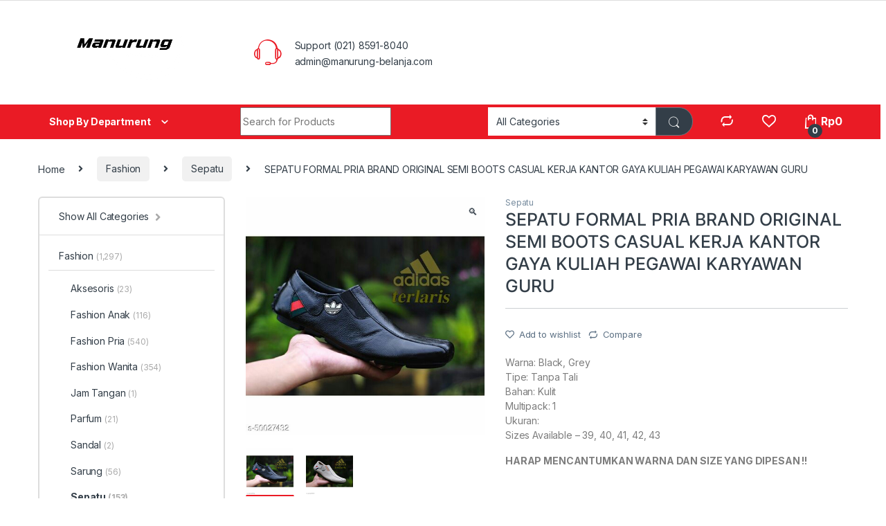

--- FILE ---
content_type: text/html; charset=UTF-8
request_url: https://manurung-belanja.com/product/sepatu-formal-pria-brand-original-semi-boots-casual-kerja-kantor-gaya-kuliah-pegawai-karyawan-guru/
body_size: 27158
content:
<!DOCTYPE html>
<html lang="en-US">
<head>
<meta charset="UTF-8">
<meta name="viewport" content="width=device-width, initial-scale=1">
<link rel="profile" href="http://gmpg.org/xfn/11">
<link rel="pingback" href="https://manurung-belanja.com/xmlrpc.php">

				<script>document.documentElement.className = document.documentElement.className + ' yes-js js_active js'</script>
				<title>SEPATU FORMAL PRIA BRAND ORIGINAL SEMI BOOTS CASUAL KERJA KANTOR GAYA KULIAH PEGAWAI KARYAWAN GURU &#8211; Manurung Belanja</title>
<meta name='robots' content='max-image-preview:large' />
<link rel='dns-prefetch' href='//fonts.googleapis.com' />
<link rel="alternate" type="application/rss+xml" title="Manurung Belanja &raquo; Feed" href="https://manurung-belanja.com/feed/" />
<link rel="alternate" type="application/rss+xml" title="Manurung Belanja &raquo; Comments Feed" href="https://manurung-belanja.com/comments/feed/" />
<link rel="alternate" type="application/rss+xml" title="Manurung Belanja &raquo; SEPATU FORMAL PRIA BRAND ORIGINAL SEMI BOOTS CASUAL KERJA KANTOR GAYA KULIAH PEGAWAI KARYAWAN GURU Comments Feed" href="https://manurung-belanja.com/product/sepatu-formal-pria-brand-original-semi-boots-casual-kerja-kantor-gaya-kuliah-pegawai-karyawan-guru/feed/" />
<script type="text/javascript">
/* <![CDATA[ */
window._wpemojiSettings = {"baseUrl":"https:\/\/s.w.org\/images\/core\/emoji\/15.0.3\/72x72\/","ext":".png","svgUrl":"https:\/\/s.w.org\/images\/core\/emoji\/15.0.3\/svg\/","svgExt":".svg","source":{"concatemoji":"https:\/\/manurung-belanja.com\/wp-includes\/js\/wp-emoji-release.min.js?ver=6.6.4"}};
/*! This file is auto-generated */
!function(i,n){var o,s,e;function c(e){try{var t={supportTests:e,timestamp:(new Date).valueOf()};sessionStorage.setItem(o,JSON.stringify(t))}catch(e){}}function p(e,t,n){e.clearRect(0,0,e.canvas.width,e.canvas.height),e.fillText(t,0,0);var t=new Uint32Array(e.getImageData(0,0,e.canvas.width,e.canvas.height).data),r=(e.clearRect(0,0,e.canvas.width,e.canvas.height),e.fillText(n,0,0),new Uint32Array(e.getImageData(0,0,e.canvas.width,e.canvas.height).data));return t.every(function(e,t){return e===r[t]})}function u(e,t,n){switch(t){case"flag":return n(e,"\ud83c\udff3\ufe0f\u200d\u26a7\ufe0f","\ud83c\udff3\ufe0f\u200b\u26a7\ufe0f")?!1:!n(e,"\ud83c\uddfa\ud83c\uddf3","\ud83c\uddfa\u200b\ud83c\uddf3")&&!n(e,"\ud83c\udff4\udb40\udc67\udb40\udc62\udb40\udc65\udb40\udc6e\udb40\udc67\udb40\udc7f","\ud83c\udff4\u200b\udb40\udc67\u200b\udb40\udc62\u200b\udb40\udc65\u200b\udb40\udc6e\u200b\udb40\udc67\u200b\udb40\udc7f");case"emoji":return!n(e,"\ud83d\udc26\u200d\u2b1b","\ud83d\udc26\u200b\u2b1b")}return!1}function f(e,t,n){var r="undefined"!=typeof WorkerGlobalScope&&self instanceof WorkerGlobalScope?new OffscreenCanvas(300,150):i.createElement("canvas"),a=r.getContext("2d",{willReadFrequently:!0}),o=(a.textBaseline="top",a.font="600 32px Arial",{});return e.forEach(function(e){o[e]=t(a,e,n)}),o}function t(e){var t=i.createElement("script");t.src=e,t.defer=!0,i.head.appendChild(t)}"undefined"!=typeof Promise&&(o="wpEmojiSettingsSupports",s=["flag","emoji"],n.supports={everything:!0,everythingExceptFlag:!0},e=new Promise(function(e){i.addEventListener("DOMContentLoaded",e,{once:!0})}),new Promise(function(t){var n=function(){try{var e=JSON.parse(sessionStorage.getItem(o));if("object"==typeof e&&"number"==typeof e.timestamp&&(new Date).valueOf()<e.timestamp+604800&&"object"==typeof e.supportTests)return e.supportTests}catch(e){}return null}();if(!n){if("undefined"!=typeof Worker&&"undefined"!=typeof OffscreenCanvas&&"undefined"!=typeof URL&&URL.createObjectURL&&"undefined"!=typeof Blob)try{var e="postMessage("+f.toString()+"("+[JSON.stringify(s),u.toString(),p.toString()].join(",")+"));",r=new Blob([e],{type:"text/javascript"}),a=new Worker(URL.createObjectURL(r),{name:"wpTestEmojiSupports"});return void(a.onmessage=function(e){c(n=e.data),a.terminate(),t(n)})}catch(e){}c(n=f(s,u,p))}t(n)}).then(function(e){for(var t in e)n.supports[t]=e[t],n.supports.everything=n.supports.everything&&n.supports[t],"flag"!==t&&(n.supports.everythingExceptFlag=n.supports.everythingExceptFlag&&n.supports[t]);n.supports.everythingExceptFlag=n.supports.everythingExceptFlag&&!n.supports.flag,n.DOMReady=!1,n.readyCallback=function(){n.DOMReady=!0}}).then(function(){return e}).then(function(){var e;n.supports.everything||(n.readyCallback(),(e=n.source||{}).concatemoji?t(e.concatemoji):e.wpemoji&&e.twemoji&&(t(e.twemoji),t(e.wpemoji)))}))}((window,document),window._wpemojiSettings);
/* ]]> */
</script>

<style id='wp-emoji-styles-inline-css' type='text/css'>

	img.wp-smiley, img.emoji {
		display: inline !important;
		border: none !important;
		box-shadow: none !important;
		height: 1em !important;
		width: 1em !important;
		margin: 0 0.07em !important;
		vertical-align: -0.1em !important;
		background: none !important;
		padding: 0 !important;
	}
</style>
<link rel='stylesheet' id='wp-block-library-css' href='https://manurung-belanja.com/wp-includes/css/dist/block-library/style.min.css?ver=6.6.4' type='text/css' media='all' />
<style id='classic-theme-styles-inline-css' type='text/css'>
/*! This file is auto-generated */
.wp-block-button__link{color:#fff;background-color:#32373c;border-radius:9999px;box-shadow:none;text-decoration:none;padding:calc(.667em + 2px) calc(1.333em + 2px);font-size:1.125em}.wp-block-file__button{background:#32373c;color:#fff;text-decoration:none}
</style>
<style id='global-styles-inline-css' type='text/css'>
:root{--wp--preset--aspect-ratio--square: 1;--wp--preset--aspect-ratio--4-3: 4/3;--wp--preset--aspect-ratio--3-4: 3/4;--wp--preset--aspect-ratio--3-2: 3/2;--wp--preset--aspect-ratio--2-3: 2/3;--wp--preset--aspect-ratio--16-9: 16/9;--wp--preset--aspect-ratio--9-16: 9/16;--wp--preset--color--black: #000000;--wp--preset--color--cyan-bluish-gray: #abb8c3;--wp--preset--color--white: #ffffff;--wp--preset--color--pale-pink: #f78da7;--wp--preset--color--vivid-red: #cf2e2e;--wp--preset--color--luminous-vivid-orange: #ff6900;--wp--preset--color--luminous-vivid-amber: #fcb900;--wp--preset--color--light-green-cyan: #7bdcb5;--wp--preset--color--vivid-green-cyan: #00d084;--wp--preset--color--pale-cyan-blue: #8ed1fc;--wp--preset--color--vivid-cyan-blue: #0693e3;--wp--preset--color--vivid-purple: #9b51e0;--wp--preset--gradient--vivid-cyan-blue-to-vivid-purple: linear-gradient(135deg,rgba(6,147,227,1) 0%,rgb(155,81,224) 100%);--wp--preset--gradient--light-green-cyan-to-vivid-green-cyan: linear-gradient(135deg,rgb(122,220,180) 0%,rgb(0,208,130) 100%);--wp--preset--gradient--luminous-vivid-amber-to-luminous-vivid-orange: linear-gradient(135deg,rgba(252,185,0,1) 0%,rgba(255,105,0,1) 100%);--wp--preset--gradient--luminous-vivid-orange-to-vivid-red: linear-gradient(135deg,rgba(255,105,0,1) 0%,rgb(207,46,46) 100%);--wp--preset--gradient--very-light-gray-to-cyan-bluish-gray: linear-gradient(135deg,rgb(238,238,238) 0%,rgb(169,184,195) 100%);--wp--preset--gradient--cool-to-warm-spectrum: linear-gradient(135deg,rgb(74,234,220) 0%,rgb(151,120,209) 20%,rgb(207,42,186) 40%,rgb(238,44,130) 60%,rgb(251,105,98) 80%,rgb(254,248,76) 100%);--wp--preset--gradient--blush-light-purple: linear-gradient(135deg,rgb(255,206,236) 0%,rgb(152,150,240) 100%);--wp--preset--gradient--blush-bordeaux: linear-gradient(135deg,rgb(254,205,165) 0%,rgb(254,45,45) 50%,rgb(107,0,62) 100%);--wp--preset--gradient--luminous-dusk: linear-gradient(135deg,rgb(255,203,112) 0%,rgb(199,81,192) 50%,rgb(65,88,208) 100%);--wp--preset--gradient--pale-ocean: linear-gradient(135deg,rgb(255,245,203) 0%,rgb(182,227,212) 50%,rgb(51,167,181) 100%);--wp--preset--gradient--electric-grass: linear-gradient(135deg,rgb(202,248,128) 0%,rgb(113,206,126) 100%);--wp--preset--gradient--midnight: linear-gradient(135deg,rgb(2,3,129) 0%,rgb(40,116,252) 100%);--wp--preset--font-size--small: 13px;--wp--preset--font-size--medium: 20px;--wp--preset--font-size--large: 36px;--wp--preset--font-size--x-large: 42px;--wp--preset--font-family--inter: "Inter", sans-serif;--wp--preset--font-family--cardo: Cardo;--wp--preset--spacing--20: 0.44rem;--wp--preset--spacing--30: 0.67rem;--wp--preset--spacing--40: 1rem;--wp--preset--spacing--50: 1.5rem;--wp--preset--spacing--60: 2.25rem;--wp--preset--spacing--70: 3.38rem;--wp--preset--spacing--80: 5.06rem;--wp--preset--shadow--natural: 6px 6px 9px rgba(0, 0, 0, 0.2);--wp--preset--shadow--deep: 12px 12px 50px rgba(0, 0, 0, 0.4);--wp--preset--shadow--sharp: 6px 6px 0px rgba(0, 0, 0, 0.2);--wp--preset--shadow--outlined: 6px 6px 0px -3px rgba(255, 255, 255, 1), 6px 6px rgba(0, 0, 0, 1);--wp--preset--shadow--crisp: 6px 6px 0px rgba(0, 0, 0, 1);}:where(.is-layout-flex){gap: 0.5em;}:where(.is-layout-grid){gap: 0.5em;}body .is-layout-flex{display: flex;}.is-layout-flex{flex-wrap: wrap;align-items: center;}.is-layout-flex > :is(*, div){margin: 0;}body .is-layout-grid{display: grid;}.is-layout-grid > :is(*, div){margin: 0;}:where(.wp-block-columns.is-layout-flex){gap: 2em;}:where(.wp-block-columns.is-layout-grid){gap: 2em;}:where(.wp-block-post-template.is-layout-flex){gap: 1.25em;}:where(.wp-block-post-template.is-layout-grid){gap: 1.25em;}.has-black-color{color: var(--wp--preset--color--black) !important;}.has-cyan-bluish-gray-color{color: var(--wp--preset--color--cyan-bluish-gray) !important;}.has-white-color{color: var(--wp--preset--color--white) !important;}.has-pale-pink-color{color: var(--wp--preset--color--pale-pink) !important;}.has-vivid-red-color{color: var(--wp--preset--color--vivid-red) !important;}.has-luminous-vivid-orange-color{color: var(--wp--preset--color--luminous-vivid-orange) !important;}.has-luminous-vivid-amber-color{color: var(--wp--preset--color--luminous-vivid-amber) !important;}.has-light-green-cyan-color{color: var(--wp--preset--color--light-green-cyan) !important;}.has-vivid-green-cyan-color{color: var(--wp--preset--color--vivid-green-cyan) !important;}.has-pale-cyan-blue-color{color: var(--wp--preset--color--pale-cyan-blue) !important;}.has-vivid-cyan-blue-color{color: var(--wp--preset--color--vivid-cyan-blue) !important;}.has-vivid-purple-color{color: var(--wp--preset--color--vivid-purple) !important;}.has-black-background-color{background-color: var(--wp--preset--color--black) !important;}.has-cyan-bluish-gray-background-color{background-color: var(--wp--preset--color--cyan-bluish-gray) !important;}.has-white-background-color{background-color: var(--wp--preset--color--white) !important;}.has-pale-pink-background-color{background-color: var(--wp--preset--color--pale-pink) !important;}.has-vivid-red-background-color{background-color: var(--wp--preset--color--vivid-red) !important;}.has-luminous-vivid-orange-background-color{background-color: var(--wp--preset--color--luminous-vivid-orange) !important;}.has-luminous-vivid-amber-background-color{background-color: var(--wp--preset--color--luminous-vivid-amber) !important;}.has-light-green-cyan-background-color{background-color: var(--wp--preset--color--light-green-cyan) !important;}.has-vivid-green-cyan-background-color{background-color: var(--wp--preset--color--vivid-green-cyan) !important;}.has-pale-cyan-blue-background-color{background-color: var(--wp--preset--color--pale-cyan-blue) !important;}.has-vivid-cyan-blue-background-color{background-color: var(--wp--preset--color--vivid-cyan-blue) !important;}.has-vivid-purple-background-color{background-color: var(--wp--preset--color--vivid-purple) !important;}.has-black-border-color{border-color: var(--wp--preset--color--black) !important;}.has-cyan-bluish-gray-border-color{border-color: var(--wp--preset--color--cyan-bluish-gray) !important;}.has-white-border-color{border-color: var(--wp--preset--color--white) !important;}.has-pale-pink-border-color{border-color: var(--wp--preset--color--pale-pink) !important;}.has-vivid-red-border-color{border-color: var(--wp--preset--color--vivid-red) !important;}.has-luminous-vivid-orange-border-color{border-color: var(--wp--preset--color--luminous-vivid-orange) !important;}.has-luminous-vivid-amber-border-color{border-color: var(--wp--preset--color--luminous-vivid-amber) !important;}.has-light-green-cyan-border-color{border-color: var(--wp--preset--color--light-green-cyan) !important;}.has-vivid-green-cyan-border-color{border-color: var(--wp--preset--color--vivid-green-cyan) !important;}.has-pale-cyan-blue-border-color{border-color: var(--wp--preset--color--pale-cyan-blue) !important;}.has-vivid-cyan-blue-border-color{border-color: var(--wp--preset--color--vivid-cyan-blue) !important;}.has-vivid-purple-border-color{border-color: var(--wp--preset--color--vivid-purple) !important;}.has-vivid-cyan-blue-to-vivid-purple-gradient-background{background: var(--wp--preset--gradient--vivid-cyan-blue-to-vivid-purple) !important;}.has-light-green-cyan-to-vivid-green-cyan-gradient-background{background: var(--wp--preset--gradient--light-green-cyan-to-vivid-green-cyan) !important;}.has-luminous-vivid-amber-to-luminous-vivid-orange-gradient-background{background: var(--wp--preset--gradient--luminous-vivid-amber-to-luminous-vivid-orange) !important;}.has-luminous-vivid-orange-to-vivid-red-gradient-background{background: var(--wp--preset--gradient--luminous-vivid-orange-to-vivid-red) !important;}.has-very-light-gray-to-cyan-bluish-gray-gradient-background{background: var(--wp--preset--gradient--very-light-gray-to-cyan-bluish-gray) !important;}.has-cool-to-warm-spectrum-gradient-background{background: var(--wp--preset--gradient--cool-to-warm-spectrum) !important;}.has-blush-light-purple-gradient-background{background: var(--wp--preset--gradient--blush-light-purple) !important;}.has-blush-bordeaux-gradient-background{background: var(--wp--preset--gradient--blush-bordeaux) !important;}.has-luminous-dusk-gradient-background{background: var(--wp--preset--gradient--luminous-dusk) !important;}.has-pale-ocean-gradient-background{background: var(--wp--preset--gradient--pale-ocean) !important;}.has-electric-grass-gradient-background{background: var(--wp--preset--gradient--electric-grass) !important;}.has-midnight-gradient-background{background: var(--wp--preset--gradient--midnight) !important;}.has-small-font-size{font-size: var(--wp--preset--font-size--small) !important;}.has-medium-font-size{font-size: var(--wp--preset--font-size--medium) !important;}.has-large-font-size{font-size: var(--wp--preset--font-size--large) !important;}.has-x-large-font-size{font-size: var(--wp--preset--font-size--x-large) !important;}
:where(.wp-block-post-template.is-layout-flex){gap: 1.25em;}:where(.wp-block-post-template.is-layout-grid){gap: 1.25em;}
:where(.wp-block-columns.is-layout-flex){gap: 2em;}:where(.wp-block-columns.is-layout-grid){gap: 2em;}
:root :where(.wp-block-pullquote){font-size: 1.5em;line-height: 1.6;}
</style>
<link rel='stylesheet' id='mas-wc-brands-style-css' href='https://manurung-belanja.com/wp-content/plugins/mas-woocommerce-brands/assets/css/style.css?ver=1.0.9' type='text/css' media='all' />
<link rel='stylesheet' id='photoswipe-css' href='https://manurung-belanja.com/wp-content/plugins/woocommerce/assets/css/photoswipe/photoswipe.min.css?ver=9.1.5' type='text/css' media='all' />
<link rel='stylesheet' id='photoswipe-default-skin-css' href='https://manurung-belanja.com/wp-content/plugins/woocommerce/assets/css/photoswipe/default-skin/default-skin.min.css?ver=9.1.5' type='text/css' media='all' />
<style id='woocommerce-inline-inline-css' type='text/css'>
.woocommerce form .form-row .required { visibility: visible; }
</style>
<link rel='stylesheet' id='jquery-colorbox-css' href='https://manurung-belanja.com/wp-content/plugins/yith-woocommerce-compare/assets/css/colorbox.css?ver=1.4.21' type='text/css' media='all' />
<link rel='stylesheet' id='electro-fonts-css' href='https://fonts.googleapis.com/css2?family=Inter:wght@300;400;600;700&#038;display=swap' type='text/css' media='all' />
<link rel='stylesheet' id='font-electro-css' href='https://manurung-belanja.com/wp-content/themes/electro/assets/css/font-electro.css?ver=3.1.3' type='text/css' media='all' />
<link rel='stylesheet' id='fontawesome-css' href='https://manurung-belanja.com/wp-content/themes/electro/assets/vendor/fontawesome/css/all.min.css?ver=3.1.3' type='text/css' media='all' />
<link rel='stylesheet' id='animate-css-css' href='https://manurung-belanja.com/wp-content/themes/electro/assets/vendor/animate.css/animate.min.css?ver=3.1.3' type='text/css' media='all' />
<link rel='stylesheet' id='electro-style-css' href='https://manurung-belanja.com/wp-content/themes/electro/style.min.css?ver=3.1.3' type='text/css' media='all' />
<link rel='stylesheet' id='electro-color-css' href='https://manurung-belanja.com/wp-content/themes/electro/assets/css/colors/red.min.css?ver=3.1.3' type='text/css' media='all' />
<script type="text/javascript" src="https://manurung-belanja.com/wp-includes/js/jquery/jquery.min.js?ver=3.7.1" id="jquery-core-js"></script>
<script type="text/javascript" src="https://manurung-belanja.com/wp-includes/js/jquery/jquery-migrate.min.js?ver=3.4.1" id="jquery-migrate-js"></script>
<script type="text/javascript" src="https://manurung-belanja.com/wp-content/plugins/woocommerce/assets/js/jquery-blockui/jquery.blockUI.min.js?ver=2.7.0-wc.9.1.5" id="jquery-blockui-js" data-wp-strategy="defer"></script>
<script type="text/javascript" id="wc-add-to-cart-js-extra">
/* <![CDATA[ */
var wc_add_to_cart_params = {"ajax_url":"\/wp-admin\/admin-ajax.php","wc_ajax_url":"\/?wc-ajax=%%endpoint%%","i18n_view_cart":"View cart","cart_url":"https:\/\/manurung-belanja.com\/cart-2\/","is_cart":"","cart_redirect_after_add":"no"};
/* ]]> */
</script>
<script type="text/javascript" src="https://manurung-belanja.com/wp-content/plugins/woocommerce/assets/js/frontend/add-to-cart.min.js?ver=9.1.5" id="wc-add-to-cart-js" data-wp-strategy="defer"></script>
<script type="text/javascript" src="https://manurung-belanja.com/wp-content/plugins/woocommerce/assets/js/zoom/jquery.zoom.min.js?ver=1.7.21-wc.9.1.5" id="zoom-js" defer="defer" data-wp-strategy="defer"></script>
<script type="text/javascript" src="https://manurung-belanja.com/wp-content/plugins/woocommerce/assets/js/photoswipe/photoswipe.min.js?ver=4.1.1-wc.9.1.5" id="photoswipe-js" defer="defer" data-wp-strategy="defer"></script>
<script type="text/javascript" src="https://manurung-belanja.com/wp-content/plugins/woocommerce/assets/js/photoswipe/photoswipe-ui-default.min.js?ver=4.1.1-wc.9.1.5" id="photoswipe-ui-default-js" defer="defer" data-wp-strategy="defer"></script>
<script type="text/javascript" id="wc-single-product-js-extra">
/* <![CDATA[ */
var wc_single_product_params = {"i18n_required_rating_text":"Please select a rating","review_rating_required":"yes","flexslider":{"rtl":false,"animation":"slide","smoothHeight":true,"directionNav":false,"controlNav":true,"slideshow":false,"animationSpeed":500,"animationLoop":false,"allowOneSlide":false},"zoom_enabled":"1","zoom_options":[],"photoswipe_enabled":"1","photoswipe_options":{"shareEl":false,"closeOnScroll":false,"history":false,"hideAnimationDuration":0,"showAnimationDuration":0},"flexslider_enabled":"1"};
/* ]]> */
</script>
<script type="text/javascript" src="https://manurung-belanja.com/wp-content/plugins/woocommerce/assets/js/frontend/single-product.min.js?ver=9.1.5" id="wc-single-product-js" defer="defer" data-wp-strategy="defer"></script>
<script type="text/javascript" src="https://manurung-belanja.com/wp-content/plugins/woocommerce/assets/js/js-cookie/js.cookie.min.js?ver=2.1.4-wc.9.1.5" id="js-cookie-js" defer="defer" data-wp-strategy="defer"></script>
<script type="text/javascript" id="woocommerce-js-extra">
/* <![CDATA[ */
var woocommerce_params = {"ajax_url":"\/wp-admin\/admin-ajax.php","wc_ajax_url":"\/?wc-ajax=%%endpoint%%"};
/* ]]> */
</script>
<script type="text/javascript" src="https://manurung-belanja.com/wp-content/plugins/woocommerce/assets/js/frontend/woocommerce.min.js?ver=9.1.5" id="woocommerce-js" defer="defer" data-wp-strategy="defer"></script>
<script type="text/javascript" src="https://manurung-belanja.com/wp-content/plugins/js_composer/assets/js/vendors/woocommerce-add-to-cart.js?ver=6.7.0" id="vc_woocommerce-add-to-cart-js-js"></script>
<link rel="https://api.w.org/" href="https://manurung-belanja.com/wp-json/" /><link rel="alternate" title="JSON" type="application/json" href="https://manurung-belanja.com/wp-json/wp/v2/product/8745" /><link rel="EditURI" type="application/rsd+xml" title="RSD" href="https://manurung-belanja.com/xmlrpc.php?rsd" />
<meta name="generator" content="WordPress 6.6.4" />
<meta name="generator" content="WooCommerce 9.1.5" />
<link rel="canonical" href="https://manurung-belanja.com/product/sepatu-formal-pria-brand-original-semi-boots-casual-kerja-kantor-gaya-kuliah-pegawai-karyawan-guru/" />
<link rel='shortlink' href='https://manurung-belanja.com/?p=8745' />
<link rel="alternate" title="oEmbed (JSON)" type="application/json+oembed" href="https://manurung-belanja.com/wp-json/oembed/1.0/embed?url=https%3A%2F%2Fmanurung-belanja.com%2Fproduct%2Fsepatu-formal-pria-brand-original-semi-boots-casual-kerja-kantor-gaya-kuliah-pegawai-karyawan-guru%2F" />
<link rel="alternate" title="oEmbed (XML)" type="text/xml+oembed" href="https://manurung-belanja.com/wp-json/oembed/1.0/embed?url=https%3A%2F%2Fmanurung-belanja.com%2Fproduct%2Fsepatu-formal-pria-brand-original-semi-boots-casual-kerja-kantor-gaya-kuliah-pegawai-karyawan-guru%2F&#038;format=xml" />
<meta name="generator" content="Redux 4.4.18" />	<noscript><style>.woocommerce-product-gallery{ opacity: 1 !important; }</style></noscript>
	<meta name="generator" content="Elementor 3.23.4; features: e_optimized_css_loading, additional_custom_breakpoints, e_lazyload; settings: css_print_method-external, google_font-enabled, font_display-auto">
			<style>
				.e-con.e-parent:nth-of-type(n+4):not(.e-lazyloaded):not(.e-no-lazyload),
				.e-con.e-parent:nth-of-type(n+4):not(.e-lazyloaded):not(.e-no-lazyload) * {
					background-image: none !important;
				}
				@media screen and (max-height: 1024px) {
					.e-con.e-parent:nth-of-type(n+3):not(.e-lazyloaded):not(.e-no-lazyload),
					.e-con.e-parent:nth-of-type(n+3):not(.e-lazyloaded):not(.e-no-lazyload) * {
						background-image: none !important;
					}
				}
				@media screen and (max-height: 640px) {
					.e-con.e-parent:nth-of-type(n+2):not(.e-lazyloaded):not(.e-no-lazyload),
					.e-con.e-parent:nth-of-type(n+2):not(.e-lazyloaded):not(.e-no-lazyload) * {
						background-image: none !important;
					}
				}
			</style>
			<meta name="generator" content="Powered by WPBakery Page Builder - drag and drop page builder for WordPress."/>
<meta name="generator" content="Powered by Slider Revolution 6.5.9 - responsive, Mobile-Friendly Slider Plugin for WordPress with comfortable drag and drop interface." />
<style id='wp-fonts-local' type='text/css'>
@font-face{font-family:Inter;font-style:normal;font-weight:300 900;font-display:fallback;src:url('https://manurung-belanja.com/wp-content/plugins/woocommerce/assets/fonts/Inter-VariableFont_slnt,wght.woff2') format('woff2');font-stretch:normal;}
@font-face{font-family:Cardo;font-style:normal;font-weight:400;font-display:fallback;src:url('https://manurung-belanja.com/wp-content/plugins/woocommerce/assets/fonts/cardo_normal_400.woff2') format('woff2');}
</style>
<script type="text/javascript">function setREVStartSize(e){
			//window.requestAnimationFrame(function() {				 
				window.RSIW = window.RSIW===undefined ? window.innerWidth : window.RSIW;	
				window.RSIH = window.RSIH===undefined ? window.innerHeight : window.RSIH;	
				try {								
					var pw = document.getElementById(e.c).parentNode.offsetWidth,
						newh;
					pw = pw===0 || isNaN(pw) ? window.RSIW : pw;
					e.tabw = e.tabw===undefined ? 0 : parseInt(e.tabw);
					e.thumbw = e.thumbw===undefined ? 0 : parseInt(e.thumbw);
					e.tabh = e.tabh===undefined ? 0 : parseInt(e.tabh);
					e.thumbh = e.thumbh===undefined ? 0 : parseInt(e.thumbh);
					e.tabhide = e.tabhide===undefined ? 0 : parseInt(e.tabhide);
					e.thumbhide = e.thumbhide===undefined ? 0 : parseInt(e.thumbhide);
					e.mh = e.mh===undefined || e.mh=="" || e.mh==="auto" ? 0 : parseInt(e.mh,0);		
					if(e.layout==="fullscreen" || e.l==="fullscreen") 						
						newh = Math.max(e.mh,window.RSIH);					
					else{					
						e.gw = Array.isArray(e.gw) ? e.gw : [e.gw];
						for (var i in e.rl) if (e.gw[i]===undefined || e.gw[i]===0) e.gw[i] = e.gw[i-1];					
						e.gh = e.el===undefined || e.el==="" || (Array.isArray(e.el) && e.el.length==0)? e.gh : e.el;
						e.gh = Array.isArray(e.gh) ? e.gh : [e.gh];
						for (var i in e.rl) if (e.gh[i]===undefined || e.gh[i]===0) e.gh[i] = e.gh[i-1];
											
						var nl = new Array(e.rl.length),
							ix = 0,						
							sl;					
						e.tabw = e.tabhide>=pw ? 0 : e.tabw;
						e.thumbw = e.thumbhide>=pw ? 0 : e.thumbw;
						e.tabh = e.tabhide>=pw ? 0 : e.tabh;
						e.thumbh = e.thumbhide>=pw ? 0 : e.thumbh;					
						for (var i in e.rl) nl[i] = e.rl[i]<window.RSIW ? 0 : e.rl[i];
						sl = nl[0];									
						for (var i in nl) if (sl>nl[i] && nl[i]>0) { sl = nl[i]; ix=i;}															
						var m = pw>(e.gw[ix]+e.tabw+e.thumbw) ? 1 : (pw-(e.tabw+e.thumbw)) / (e.gw[ix]);					
						newh =  (e.gh[ix] * m) + (e.tabh + e.thumbh);
					}
					var el = document.getElementById(e.c);
					if (el!==null && el) el.style.height = newh+"px";					
					el = document.getElementById(e.c+"_wrapper");
					if (el!==null && el) {
						el.style.height = newh+"px";
						el.style.display = "block";
					}
				} catch(e){
					console.log("Failure at Presize of Slider:" + e)
				}					   
			//});
		  };</script>
<noscript><style> .wpb_animate_when_almost_visible { opacity: 1; }</style></noscript></head>

<body class="product-template-default single single-product postid-8745 theme-electro woocommerce woocommerce-page woocommerce-no-js left-sidebar normal wpb-js-composer js-comp-ver-6.7.0 vc_responsive elementor-default elementor-kit-14">
    <div class="off-canvas-wrapper w-100 position-relative">
<div id="page" class="hfeed site">
            <a class="skip-link screen-reader-text visually-hidden" href="#site-navigation">Skip to navigation</a>
        <a class="skip-link screen-reader-text visually-hidden" href="#content">Skip to content</a>
        
        
        <div class="top-bar hidden-lg-down d-none d-xl-block">
            <div class="container clearfix">
                        </div>
        </div><!-- /.top-bar -->

        
    
    <header id="masthead" class="header-v2 stick-this site-header">
        <div class="container hidden-lg-down d-none d-xl-block">
            <div class="masthead row align-items-center">
		<div class="header-logo-area d-flex justify-content-between align-items-center">			<div class="header-site-branding">
				<a href="https://manurung-belanja.com/" class="header-logo-link">
					<img fetchpriority="high" fetchpriority="high" src="https://manurung-belanja.com/wp-content/uploads/2024/08/Hitam-dan-Putih-Modern-Tipografi-Streetwear-Logo.png" alt="Manurung Belanja" class="img-header-logo" width="500" height="191" />
				</a>
			</div>
			        <div class="off-canvas-navigation-wrapper off-canvas-hide-in-desktop d-xl-none">
            <div class="off-canvas-navbar-toggle-buttons clearfix">
                <button class="navbar-toggler navbar-toggle-hamburger " type="button">
                    <i class="ec ec-menu"></i>
                </button>
                <button class="navbar-toggler navbar-toggle-close " type="button">
                    <i class="ec ec-close-remove"></i>
                </button>
            </div>

            <div class="off-canvas-navigation light" id="default-oc-header">
                <ul id="menu-all-departments-menu" class="nav nav-inline yamm"><li id="menu-item-11316" class="menu-item menu-item-type-taxonomy menu-item-object-product_cat menu-item-11316"><a title="Produk Terbaru" href="https://manurung-belanja.com/product-category/produkterbaru/">Produk Terbaru</a></li>
<li id="menu-item-11317" class="menu-item menu-item-type-taxonomy menu-item-object-product_cat menu-item-11317"><a title="Buku" href="https://manurung-belanja.com/product-category/buku/">Buku</a></li>
<li id="menu-item-11318" class="menu-item menu-item-type-taxonomy menu-item-object-product_cat menu-item-11318"><a title="Elektronik" href="https://manurung-belanja.com/product-category/elektronik/">Elektronik</a></li>
<li id="menu-item-11319" class="menu-item menu-item-type-taxonomy menu-item-object-product_cat current-product-ancestor menu-item-11319"><a title="Fashion" href="https://manurung-belanja.com/product-category/fashion/">Fashion</a></li>
<li id="menu-item-11321" class="menu-item menu-item-type-taxonomy menu-item-object-product_cat menu-item-11321"><a title="Kesehatan" href="https://manurung-belanja.com/product-category/kesehatan/">Kesehatan</a></li>
<li id="menu-item-11324" class="menu-item menu-item-type-taxonomy menu-item-object-product_cat menu-item-11324"><a title="Komputer &amp; Gadget" href="https://manurung-belanja.com/product-category/gadget/">Komputer &amp; Gadget</a></li>
<li id="menu-item-11325" class="menu-item menu-item-type-taxonomy menu-item-object-product_cat menu-item-11325"><a title="Layanan &amp; Jasa" href="https://manurung-belanja.com/product-category/layananjasa/">Layanan &amp; Jasa</a></li>
<li id="menu-item-11326" class="menu-item menu-item-type-taxonomy menu-item-object-product_cat menu-item-11326"><a title="Mainan Anak-anak" href="https://manurung-belanja.com/product-category/mainananak/">Mainan Anak-anak</a></li>
<li id="menu-item-11322" class="menu-item menu-item-type-taxonomy menu-item-object-product_cat menu-item-11322"><a title="Otomotif" href="https://manurung-belanja.com/product-category/otomotif/">Otomotif</a></li>
<li id="menu-item-11323" class="menu-item menu-item-type-taxonomy menu-item-object-product_cat menu-item-11323"><a title="Perlengkapan Adat" href="https://manurung-belanja.com/product-category/perlengkapanadat/">Perlengkapan Adat</a></li>
<li id="menu-item-11327" class="menu-item menu-item-type-taxonomy menu-item-object-product_cat menu-item-11327"><a title="Perlengkapan Olahraga" href="https://manurung-belanja.com/product-category/outdoor/">Perlengkapan Olahraga</a></li>
<li id="menu-item-11328" class="menu-item menu-item-type-taxonomy menu-item-object-product_cat menu-item-11328"><a title="Perlengkapan Rumah Tangga" href="https://manurung-belanja.com/product-category/perlengkapanrt/">Perlengkapan Rumah Tangga</a></li>
<li id="menu-item-11343" class="menu-item menu-item-type-taxonomy menu-item-object-product_cat menu-item-11343"><a title="Produk Lainnya" href="https://manurung-belanja.com/product-category/produklain/">Produk Lainnya</a></li>
</ul>            </div>
        </div>
        </div>		<div class="header-support col-3">
			<div class="header-support-inner">
				<div class="support-icon">
					<i class="ec ec-support"></i>
				</div>
				<div class="support-info">
					<div class="support-number">Support (021) 8591-8040</div>
					<div class="support-email">admin@manurung-belanja.com</div>
				</div>
			</div>
		</div>
					</div>
				<div class="electro-navbar">
			<div class="container">
				<div class="electro-navbar-inner row">
						<div class="departments-menu-v2">
			<div class="dropdown 
			">
				<a href="#" class="departments-menu-v2-title" 
									data-bs-toggle="dropdown">
					<span>Shop By Department<i class="departments-menu-v2-icon ec ec-arrow-down-search"></i></span>
				</a>
				<ul id="menu-departments-menu" class="dropdown-menu yamm"><li id="menu-item-11345" class="menu-item menu-item-type-taxonomy menu-item-object-product_cat menu-item-11345"><a title="Fashion Anak" href="https://manurung-belanja.com/product-category/fashion/fashionanak/">Fashion Anak</a></li>
<li id="menu-item-11346" class="menu-item menu-item-type-taxonomy menu-item-object-product_cat menu-item-11346"><a title="Fashion Pria" href="https://manurung-belanja.com/product-category/fashion/fashionpria/">Fashion Pria</a></li>
<li id="menu-item-11347" class="menu-item menu-item-type-taxonomy menu-item-object-product_cat menu-item-11347"><a title="Fashion Wanita" href="https://manurung-belanja.com/product-category/fashion/fashionwanita/">Fashion Wanita</a></li>
<li id="menu-item-11348" class="menu-item menu-item-type-taxonomy menu-item-object-product_cat menu-item-11348"><a title="Sandal" href="https://manurung-belanja.com/product-category/fashion/sandal/">Sandal</a></li>
<li id="menu-item-11349" class="menu-item menu-item-type-taxonomy menu-item-object-product_cat current-product-ancestor current-menu-parent current-product-parent menu-item-11349"><a title="Sepatu" href="https://manurung-belanja.com/product-category/fashion/sepatu/">Sepatu</a></li>
<li id="menu-item-11350" class="menu-item menu-item-type-taxonomy menu-item-object-product_cat menu-item-11350"><a title="Tas" href="https://manurung-belanja.com/product-category/fashion/tas/">Tas</a></li>
</ul>			</div>
		</div>
		
<form class="navbar-search col" method="get" action="https://manurung-belanja.com/" autocomplete="off">
	<label class="sr-only screen-reader-text visually-hidden" for="search">Search for:</label>
	<div class="input-group">
		<div class="input-search-field">
			<input type="text" id="search" class="form-control search-field product-search-field" dir="ltr" value="" name="s" placeholder="Search for Products" autocomplete="off" />
		</div>
				<div class="input-group-addon search-categories d-flex">
			<select  name='product_cat' id='electro_header_search_categories_dropdown' class='postform resizeselect'>
	<option value='0' selected='selected'>All Categories</option>
	<option class="level-0" value="pilihanlainnya">Pilihan Lainnya</option>
	<option class="level-0" value="produkterbaru">Produk Terbaru</option>
	<option class="level-0" value="fashion">Fashion</option>
	<option class="level-0" value="layananjasa">Layanan &amp; Jasa</option>
	<option class="level-0" value="perlengkapanrt">Perlengkapan Rumah Tangga</option>
	<option class="level-0" value="elektronik">Elektronik</option>
	<option class="level-0" value="gadget">Komputer &amp; Gadget</option>
	<option class="level-0" value="makanminum">Makanan &amp; Minuman</option>
	<option class="level-0" value="outdoor">Perlengkapan Olahraga</option>
	<option class="level-0" value="kesehatan">Kesehatan</option>
	<option class="level-0" value="produklain">Produk Lainnya</option>
	<option class="level-0" value="buku">Buku</option>
	<option class="level-0" value="perlengkapanadat">Perlengkapan Adat</option>
	<option class="level-0" value="mainananak">Mainan Anak-anak</option>
	<option class="level-0" value="otomotif">Otomotif</option>
	<option class="level-0" value="kecantikan">Kecantikan</option>
</select>
		</div>
				<div class="input-group-btn">
			<input type="hidden" id="search-param" name="post_type" value="product" />
			<button type="submit" class="btn btn-secondary"><i class="ec ec-search"></i></button>
		</div>
	</div>
	</form>
<div class="header-icons col-auto d-flex justify-content-end align-items-center"><div class="header-icon" data-bs-toggle="tooltip" data-bs-placement="bottom" data-bs-title="Compare">
            <a href="https://manurung-belanja.com/compare/">
                <i class="ec ec-compare"></i>
                            </a>
        </div><div class="header-icon" data-bs-toggle="tooltip" data-bs-placement="bottom" data-bs-title="Wishlist">
        <a href="https://manurung-belanja.com/wishlist-2/">
            <i class="ec ec-favorites"></i>
                    </a>
    </div><div class="header-icon header-icon__cart animate-dropdown dropdown"data-bs-toggle="tooltip" data-bs-placement="bottom" data-bs-title="Cart">
            <a class="dropdown-toggle" href="https://manurung-belanja.com/cart-2/" data-bs-toggle="dropdown">
                <i class="ec ec-shopping-bag"></i>
                <span class="cart-items-count count header-icon-counter">0</span>
                <span class="cart-items-total-price total-price"><span class="woocommerce-Price-amount amount"><bdi><span class="woocommerce-Price-currencySymbol">Rp</span>0</bdi></span></span>
            </a>
                                <ul class="dropdown-menu dropdown-menu-mini-cart border-bottom-0-last-child">
                        <li>
                            <div class="widget_shopping_cart_content border-bottom-0-last-child">
                              

	<p class="woocommerce-mini-cart__empty-message">No products in the cart.</p>


                            </div>
                        </li>
                    </ul>        </div></div><!-- /.header-icons -->				</div>
			</div>
		</div>
		
        </div>

                    <div class="handheld-header-wrap container hidden-xl-up d-xl-none">
                <div class="handheld-header-v2 row align-items-center handheld-stick-this ">
                            <div class="off-canvas-navigation-wrapper off-canvas-hide-in-desktop d-xl-none">
            <div class="off-canvas-navbar-toggle-buttons clearfix">
                <button class="navbar-toggler navbar-toggle-hamburger " type="button">
                    <i class="ec ec-menu"></i>
                </button>
                <button class="navbar-toggler navbar-toggle-close " type="button">
                    <i class="ec ec-close-remove"></i>
                </button>
            </div>

            <div class="off-canvas-navigation light" id="default-oc-header">
                <ul id="menu-all-departments-menu-1" class="nav nav-inline yamm"><li id="menu-item-11316" class="menu-item menu-item-type-taxonomy menu-item-object-product_cat menu-item-11316"><a title="Produk Terbaru" href="https://manurung-belanja.com/product-category/produkterbaru/">Produk Terbaru</a></li>
<li id="menu-item-11317" class="menu-item menu-item-type-taxonomy menu-item-object-product_cat menu-item-11317"><a title="Buku" href="https://manurung-belanja.com/product-category/buku/">Buku</a></li>
<li id="menu-item-11318" class="menu-item menu-item-type-taxonomy menu-item-object-product_cat menu-item-11318"><a title="Elektronik" href="https://manurung-belanja.com/product-category/elektronik/">Elektronik</a></li>
<li id="menu-item-11319" class="menu-item menu-item-type-taxonomy menu-item-object-product_cat current-product-ancestor menu-item-11319"><a title="Fashion" href="https://manurung-belanja.com/product-category/fashion/">Fashion</a></li>
<li id="menu-item-11321" class="menu-item menu-item-type-taxonomy menu-item-object-product_cat menu-item-11321"><a title="Kesehatan" href="https://manurung-belanja.com/product-category/kesehatan/">Kesehatan</a></li>
<li id="menu-item-11324" class="menu-item menu-item-type-taxonomy menu-item-object-product_cat menu-item-11324"><a title="Komputer &amp; Gadget" href="https://manurung-belanja.com/product-category/gadget/">Komputer &amp; Gadget</a></li>
<li id="menu-item-11325" class="menu-item menu-item-type-taxonomy menu-item-object-product_cat menu-item-11325"><a title="Layanan &amp; Jasa" href="https://manurung-belanja.com/product-category/layananjasa/">Layanan &amp; Jasa</a></li>
<li id="menu-item-11326" class="menu-item menu-item-type-taxonomy menu-item-object-product_cat menu-item-11326"><a title="Mainan Anak-anak" href="https://manurung-belanja.com/product-category/mainananak/">Mainan Anak-anak</a></li>
<li id="menu-item-11322" class="menu-item menu-item-type-taxonomy menu-item-object-product_cat menu-item-11322"><a title="Otomotif" href="https://manurung-belanja.com/product-category/otomotif/">Otomotif</a></li>
<li id="menu-item-11323" class="menu-item menu-item-type-taxonomy menu-item-object-product_cat menu-item-11323"><a title="Perlengkapan Adat" href="https://manurung-belanja.com/product-category/perlengkapanadat/">Perlengkapan Adat</a></li>
<li id="menu-item-11327" class="menu-item menu-item-type-taxonomy menu-item-object-product_cat menu-item-11327"><a title="Perlengkapan Olahraga" href="https://manurung-belanja.com/product-category/outdoor/">Perlengkapan Olahraga</a></li>
<li id="menu-item-11328" class="menu-item menu-item-type-taxonomy menu-item-object-product_cat menu-item-11328"><a title="Perlengkapan Rumah Tangga" href="https://manurung-belanja.com/product-category/perlengkapanrt/">Perlengkapan Rumah Tangga</a></li>
<li id="menu-item-11343" class="menu-item menu-item-type-taxonomy menu-item-object-product_cat menu-item-11343"><a title="Produk Lainnya" href="https://manurung-belanja.com/product-category/produklain/">Produk Lainnya</a></li>
</ul>            </div>
        </div>
                    <div class="header-logo">
                <a href="https://manurung-belanja.com/" class="header-logo-link">
                    <img fetchpriority="high" fetchpriority="high" src="https://manurung-belanja.com/wp-content/uploads/2024/08/Hitam-dan-Putih-Modern-Tipografi-Streetwear-Logo.png" alt="Manurung Belanja" class="img-header-logo" width="500" height="191" />
                </a>
            </div>
                    <div class="handheld-header-links">
            <ul class="columns-3">
                                    <li class="search">
                        <a href="">Search</a>			<div class="site-search">
				<div class="widget woocommerce widget_product_search"><form role="search" method="get" class="woocommerce-product-search" action="https://manurung-belanja.com/">
	<label class="screen-reader-text" for="woocommerce-product-search-field-0">Search for:</label>
	<input type="search" id="woocommerce-product-search-field-0" class="search-field" placeholder="Search products&hellip;" value="" name="s" />
	<button type="submit" value="Search" class="">Search</button>
	<input type="hidden" name="post_type" value="product" />
</form>
</div>			</div>
		                    </li>
                                    <li class="my-account">
                        <a href="https://manurung-belanja.com/my-account-2/"><i class="ec ec-user"></i></a>                    </li>
                                    <li class="cart">
                        			<a class="footer-cart-contents" href="https://manurung-belanja.com/cart-2/" title="View your shopping cart">
				<i class="ec ec-shopping-bag"></i>
				<span class="cart-items-count count">0</span>
			</a>
			                    </li>
                            </ul>
        </div>
                        </div>
            </div>
            
    </header><!-- #masthead -->

    
    
    <div id="content" class="site-content" tabindex="-1">
        <div class="container">
        <nav class="woocommerce-breadcrumb" aria-label="Breadcrumb"><a href="https://manurung-belanja.com">Home</a><span class="delimiter"><i class="fa fa-angle-right"></i></span><a href="https://manurung-belanja.com/product-category/fashion/">Fashion</a><span class="delimiter"><i class="fa fa-angle-right"></i></span><a href="https://manurung-belanja.com/product-category/fashion/sepatu/">Sepatu</a><span class="delimiter"><i class="fa fa-angle-right"></i></span>SEPATU FORMAL PRIA BRAND ORIGINAL SEMI BOOTS CASUAL KERJA KANTOR GAYA KULIAH PEGAWAI KARYAWAN GURU</nav><div class="site-content-inner row">
			<div id="primary" class="content-area">
			<main id="main" class="site-main">
			
					
			<div class="woocommerce-notices-wrapper"></div><div id="product-8745" class="product type-product post-8745 status-publish first instock product_cat-sepatu has-post-thumbnail shipping-taxable purchasable product-type-simple">

			<div class="single-product-wrapper row">
				<div class="product-images-wrapper">
		<div class="woocommerce-product-gallery woocommerce-product-gallery--with-images woocommerce-product-gallery--columns-5 images electro-carousel-loaded" data-columns="5" style="opacity: 0; transition: opacity .25s ease-in-out;">
	<div class="woocommerce-product-gallery__wrapper">
		<div data-thumb="https://manurung-belanja.com/wp-content/uploads/2021/10/WhatsApp-Image-2020-06-18-at-7.54.41-PM-100x100.jpeg" data-thumb-alt="" class="woocommerce-product-gallery__image"><a href="https://manurung-belanja.com/wp-content/uploads/2021/10/WhatsApp-Image-2020-06-18-at-7.54.41-PM.jpeg"><img width="512" height="512" src="https://manurung-belanja.com/wp-content/uploads/2021/10/WhatsApp-Image-2020-06-18-at-7.54.41-PM.jpeg" class="wp-post-image" alt="" title="WhatsApp-Image-2020-06-18-at-7.54.41-PM.jpeg" data-caption="" data-src="https://manurung-belanja.com/wp-content/uploads/2021/10/WhatsApp-Image-2020-06-18-at-7.54.41-PM.jpeg" data-large_image="https://manurung-belanja.com/wp-content/uploads/2021/10/WhatsApp-Image-2020-06-18-at-7.54.41-PM.jpeg" data-large_image_width="512" data-large_image_height="512" decoding="async" srcset="https://manurung-belanja.com/wp-content/uploads/2021/10/WhatsApp-Image-2020-06-18-at-7.54.41-PM.jpeg 512w, https://manurung-belanja.com/wp-content/uploads/2021/10/WhatsApp-Image-2020-06-18-at-7.54.41-PM-300x300.jpeg 300w, https://manurung-belanja.com/wp-content/uploads/2021/10/WhatsApp-Image-2020-06-18-at-7.54.41-PM-150x150.jpeg 150w, https://manurung-belanja.com/wp-content/uploads/2021/10/WhatsApp-Image-2020-06-18-at-7.54.41-PM-100x100.jpeg 100w" sizes="(max-width: 512px) 100vw, 512px" /></a></div><div data-thumb="https://manurung-belanja.com/wp-content/uploads/2021/10/WhatsApp-Image-2020-06-18-at-7.55.57-PM-100x100.jpeg" data-thumb-alt="" class="woocommerce-product-gallery__image"><a href="https://manurung-belanja.com/wp-content/uploads/2021/10/WhatsApp-Image-2020-06-18-at-7.55.57-PM.jpeg"><img width="512" height="512" src="https://manurung-belanja.com/wp-content/uploads/2021/10/WhatsApp-Image-2020-06-18-at-7.55.57-PM.jpeg" class="" alt="" title="WhatsApp-Image-2020-06-18-at-7.55.57-PM.jpeg" data-caption="" data-src="https://manurung-belanja.com/wp-content/uploads/2021/10/WhatsApp-Image-2020-06-18-at-7.55.57-PM.jpeg" data-large_image="https://manurung-belanja.com/wp-content/uploads/2021/10/WhatsApp-Image-2020-06-18-at-7.55.57-PM.jpeg" data-large_image_width="512" data-large_image_height="512" decoding="async" srcset="https://manurung-belanja.com/wp-content/uploads/2021/10/WhatsApp-Image-2020-06-18-at-7.55.57-PM.jpeg 512w, https://manurung-belanja.com/wp-content/uploads/2021/10/WhatsApp-Image-2020-06-18-at-7.55.57-PM-300x300.jpeg 300w, https://manurung-belanja.com/wp-content/uploads/2021/10/WhatsApp-Image-2020-06-18-at-7.55.57-PM-150x150.jpeg 150w, https://manurung-belanja.com/wp-content/uploads/2021/10/WhatsApp-Image-2020-06-18-at-7.55.57-PM-100x100.jpeg 100w" sizes="(max-width: 512px) 100vw, 512px" /></a></div>	</div>
</div>
		<div id="electro-wc-product-gallery-69773caf1f1c4" class="electro-wc-product-gallery electro-wc-product-gallery--with-images electro-wc-product-gallery--columns-5 images" data-columns="5">
			<figure class="electro-wc-product-gallery__wrapper">
				<figure data-thumb="https://manurung-belanja.com/wp-content/uploads/2021/10/WhatsApp-Image-2020-06-18-at-7.54.41-PM-100x100.jpeg" class="electro-wc-product-gallery__image"><a href="https://manurung-belanja.com/wp-content/uploads/2021/10/WhatsApp-Image-2020-06-18-at-7.54.41-PM.jpeg"><img loading="lazy" loading="lazy" width="100" height="100" src="https://manurung-belanja.com/wp-content/uploads/2021/10/WhatsApp-Image-2020-06-18-at-7.54.41-PM-100x100.jpeg" class="attachment-shop_thumbnail size-shop_thumbnail wp-post-image" alt="" title="" data-large-image="https://manurung-belanja.com/wp-content/uploads/2021/10/WhatsApp-Image-2020-06-18-at-7.54.41-PM.jpeg" data-large-image-width="512" data-large-image-height="512" decoding="async" srcset="https://manurung-belanja.com/wp-content/uploads/2021/10/WhatsApp-Image-2020-06-18-at-7.54.41-PM-100x100.jpeg 100w, https://manurung-belanja.com/wp-content/uploads/2021/10/WhatsApp-Image-2020-06-18-at-7.54.41-PM-300x300.jpeg 300w, https://manurung-belanja.com/wp-content/uploads/2021/10/WhatsApp-Image-2020-06-18-at-7.54.41-PM-150x150.jpeg 150w, https://manurung-belanja.com/wp-content/uploads/2021/10/WhatsApp-Image-2020-06-18-at-7.54.41-PM.jpeg 512w" sizes="(max-width: 100px) 100vw, 100px" /></a></figure><figure data-thumb="https://manurung-belanja.com/wp-content/uploads/2021/10/WhatsApp-Image-2020-06-18-at-7.55.57-PM-100x100.jpeg" class="electro-wc-product-gallery__image"><a href="https://manurung-belanja.com/wp-content/uploads/2021/10/WhatsApp-Image-2020-06-18-at-7.55.57-PM.jpeg"><img loading="lazy" loading="lazy" width="100" height="100" src="https://manurung-belanja.com/wp-content/uploads/2021/10/WhatsApp-Image-2020-06-18-at-7.55.57-PM-100x100.jpeg" class="attachment-shop_thumbnail size-shop_thumbnail" alt="" title="" data-large-image="https://manurung-belanja.com/wp-content/uploads/2021/10/WhatsApp-Image-2020-06-18-at-7.55.57-PM.jpeg" data-large-image-width="512" data-large-image-height="512" decoding="async" srcset="https://manurung-belanja.com/wp-content/uploads/2021/10/WhatsApp-Image-2020-06-18-at-7.55.57-PM-100x100.jpeg 100w, https://manurung-belanja.com/wp-content/uploads/2021/10/WhatsApp-Image-2020-06-18-at-7.55.57-PM-300x300.jpeg 300w, https://manurung-belanja.com/wp-content/uploads/2021/10/WhatsApp-Image-2020-06-18-at-7.55.57-PM-150x150.jpeg 150w, https://manurung-belanja.com/wp-content/uploads/2021/10/WhatsApp-Image-2020-06-18-at-7.55.57-PM.jpeg 512w" sizes="(max-width: 100px) 100vw, 100px" /></a></figure>			</figure>
		</div>
				</div><!-- /.product-images-wrapper -->
		
	<div class="summary entry-summary">
		<span class="loop-product-categories"><a href="https://manurung-belanja.com/product-category/fashion/sepatu/" rel="tag">Sepatu</a></span><h1 class="product_title entry-title">SEPATU FORMAL PRIA BRAND ORIGINAL SEMI BOOTS CASUAL KERJA KANTOR GAYA KULIAH PEGAWAI KARYAWAN GURU</h1>		<hr class="single-product-title-divider" />
		<div class="action-buttons">
<div
	class="yith-wcwl-add-to-wishlist add-to-wishlist-8745  wishlist-fragment on-first-load"
	data-fragment-ref="8745"
	data-fragment-options="{&quot;base_url&quot;:&quot;&quot;,&quot;in_default_wishlist&quot;:false,&quot;is_single&quot;:true,&quot;show_exists&quot;:false,&quot;product_id&quot;:8745,&quot;parent_product_id&quot;:8745,&quot;product_type&quot;:&quot;simple&quot;,&quot;show_view&quot;:true,&quot;browse_wishlist_text&quot;:&quot;Browse wishlist&quot;,&quot;already_in_wishslist_text&quot;:&quot;The product is already in your wishlist!&quot;,&quot;product_added_text&quot;:&quot;Product added!&quot;,&quot;heading_icon&quot;:&quot;fa-heart-o&quot;,&quot;available_multi_wishlist&quot;:false,&quot;disable_wishlist&quot;:false,&quot;show_count&quot;:false,&quot;ajax_loading&quot;:false,&quot;loop_position&quot;:&quot;after_add_to_cart&quot;,&quot;item&quot;:&quot;add_to_wishlist&quot;}"
>
			
			<!-- ADD TO WISHLIST -->
			
<div class="yith-wcwl-add-button">
		<a
		href="?add_to_wishlist=8745&#038;_wpnonce=f96bd446a6"
		class="add_to_wishlist single_add_to_wishlist"
		data-product-id="8745"
		data-product-type="simple"
		data-original-product-id="8745"
		data-title="Add to wishlist"
		rel="nofollow"
	>
		<i class="yith-wcwl-icon fa fa-heart-o"></i>		<span>Add to wishlist</span>
	</a>
</div>

			<!-- COUNT TEXT -->
			
			</div>
<a href="https://manurung-belanja.com?action=yith-woocompare-add-product&id=8745" class="add-to-compare-link" data-product_id="8745">Compare</a></div><div class="woocommerce-product-details__short-description">
	<p>Warna: Black, Grey<br />
Tipe: Tanpa Tali<br />
Bahan: Kulit<br />
Multipack: 1<br />
Ukuran:<br />
Sizes Available &#8211; 39, 40, 41, 42, 43</p>
<p><strong>HARAP MENCANTUMKAN WARNA DAN SIZE YANG DIPESAN !!</strong></p>
</div>
<p class="price"><span class="electro-price"><span class="woocommerce-Price-amount amount"><bdi><span class="woocommerce-Price-currencySymbol">Rp</span>230.000</bdi></span></span></p>

	
	<form class="cart" action="https://manurung-belanja.com/product/sepatu-formal-pria-brand-original-semi-boots-casual-kerja-kantor-gaya-kuliah-pegawai-karyawan-guru/" method="post" enctype='multipart/form-data'>
		
			<div class="quantity">
				<label for="quantity_69773caf1ff80">Quantity</label>
		<input
			type="number"
			id="quantity_69773caf1ff80"
			class="input-text qty text"
			step="1"
			min="1"
			max=""
			name="quantity"
			value="1"
			title="Qty"
			size="4"
			inputmode="numeric"
						aria-labelledby="SEPATU FORMAL PRIA BRAND ORIGINAL SEMI BOOTS CASUAL KERJA KANTOR GAYA KULIAH PEGAWAI KARYAWAN GURU quantity" />
						</div>
	
		<button type="submit" name="add-to-cart" value="8745" class="single_add_to_cart_button button alt">Add to cart</button>

			</form>

	
<a href="https://manurung-belanja.com?action=yith-woocompare-add-product&id=8745" class="compare button" data-product_id="8745" rel="nofollow">Compare</a>	</div>

			</div><!-- /.single-product-wrapper -->
		
	<div class="woocommerce-tabs wc-tabs-wrapper">
		<ul class="tabs wc-tabs" role="tablist">
							<li class="reviews_tab" id="tab-title-reviews" role="tab" aria-controls="tab-reviews">
					<a href="#tab-reviews">
						Reviews					</a>
				</li>
					</ul>
					<div class="woocommerce-Tabs-panel woocommerce-Tabs-panel--reviews panel entry-content wc-tab" id="tab-reviews" role="tabpanel" aria-labelledby="tab-title-reviews">
				<div id="reviews" class="electro-advanced-reviews">
	<div class="advanced-review row">
		<div class="col-xs-12 col-md-6">
			<h2 class="based-title">Based on 0 reviews</h2>
			<div class="avg-rating">
				<span class="avg-rating-number">0.0</span> overall			</div>
			<div class="rating-histogram">
								<div class="rating-bar">
					<div class="star-rating" title="Rated 5 out of 5">
						<span style="width:100%"></span>
					</div>
										<div class="rating-percentage-bar">
						<span style="width:0%" class="rating-percentage"></span>
					</div>
										<div class="rating-count zero">0</div>
									</div>
								<div class="rating-bar">
					<div class="star-rating" title="Rated 4 out of 5">
						<span style="width:80%"></span>
					</div>
										<div class="rating-percentage-bar">
						<span style="width:0%" class="rating-percentage"></span>
					</div>
										<div class="rating-count zero">0</div>
									</div>
								<div class="rating-bar">
					<div class="star-rating" title="Rated 3 out of 5">
						<span style="width:60%"></span>
					</div>
										<div class="rating-percentage-bar">
						<span style="width:0%" class="rating-percentage"></span>
					</div>
										<div class="rating-count zero">0</div>
									</div>
								<div class="rating-bar">
					<div class="star-rating" title="Rated 2 out of 5">
						<span style="width:40%"></span>
					</div>
										<div class="rating-percentage-bar">
						<span style="width:0%" class="rating-percentage"></span>
					</div>
										<div class="rating-count zero">0</div>
									</div>
								<div class="rating-bar">
					<div class="star-rating" title="Rated 1 out of 5">
						<span style="width:20%"></span>
					</div>
										<div class="rating-percentage-bar">
						<span style="width:0%" class="rating-percentage"></span>
					</div>
										<div class="rating-count zero">0</div>
									</div>
							</div>
		</div>
		<div class="col-xs-12 col-md-6">
			
			
			<div id="review_form_wrapper">
				<div id="review_form">
						<div id="respond" class="comment-respond">
		<h3 id="reply-title" class="comment-reply-title">Be the first to review &ldquo;SEPATU FORMAL PRIA BRAND ORIGINAL SEMI BOOTS CASUAL KERJA KANTOR GAYA KULIAH PEGAWAI KARYAWAN GURU&rdquo; <small><a rel="nofollow" id="cancel-comment-reply-link" href="/product/sepatu-formal-pria-brand-original-semi-boots-casual-kerja-kantor-gaya-kuliah-pegawai-karyawan-guru/#respond" style="display:none;">Cancel reply</a></small></h3><form action="https://manurung-belanja.com/wp-comments-post.php" method="post" id="commentform" class="comment-form" novalidate><p class="comment-form-rating"><label for="rating">Your Rating</label><select name="rating" id="rating">
								<option value="">Rate&hellip;</option>
								<option value="5">Perfect</option>
								<option value="4">Good</option>
								<option value="3">Average</option>
								<option value="2">Not that bad</option>
								<option value="1">Very Poor</option>
							</select></p><p class="comment-form-comment"><label for="comment">Your Review</label><textarea id="comment" name="comment" cols="45" rows="8" aria-required="true"></textarea></p><p class="comment-form-author"><label for="author">Name <span class="required">*</span></label> <input id="author" name="author" type="text" value="" size="30" aria-required="true" /></p>
<p class="comment-form-email"><label for="email">Email <span class="required">*</span></label> <input id="email" name="email" type="text" value="" size="30" aria-required="true" /></p>
<p class="comment-form-cookies-consent"><input id="wp-comment-cookies-consent" name="wp-comment-cookies-consent" type="checkbox" value="yes" /> <label for="wp-comment-cookies-consent">Save my name, email, and website in this browser for the next time I comment.</label></p>
<p class="form-submit"><input name="submit" type="submit" id="submit" class="submit" value="Add Review" /> <input type='hidden' name='comment_post_ID' value='8745' id='comment_post_ID' />
<input type='hidden' name='comment_parent' id='comment_parent' value='0' />
</p></form>	</div><!-- #respond -->
					</div>
			</div>

				</div>
	</div>
	
	<div id="comments">
		
			<p class="woocommerce-noreviews">There are no reviews yet.</p>

			</div>

	<div class="clear"></div>
</div>			</div>
		
			</div>


	<section class="related products">

					<h2>Related products</h2>
				
		<ul data-view="grid" data-bs-toggle="regular-products" class="products products list-unstyled row g-0 row-cols-2 row-cols-md-3 row-cols-lg-4 row-cols-xl-4 row-cols-xxl-5">
			
					<li class="product type-product post-3934 status-publish first instock product_cat-sepatu has-post-thumbnail shipping-taxable purchasable product-type-simple">
	<div class="product-outer product-item__outer"><div class="product-inner product-item__inner"><div class="product-loop-header product-item__header"><span class="loop-product-categories"><a href="https://manurung-belanja.com/product-category/fashion/sepatu/" rel="tag">Sepatu</a></span><a href="https://manurung-belanja.com/product/sepatu-pantofel-pria-5/" class="woocommerce-LoopProduct-link woocommerce-loop-product__link"><h2 class="woocommerce-loop-product__title">Sepatu Pantofel Pria</h2><div class="product-thumbnail product-item__thumbnail"><img loading="lazy" loading="lazy" width="300" height="300" src="https://manurung-belanja.com/wp-content/uploads/2021/10/425-300x300.jpg" class="attachment-woocommerce_thumbnail size-woocommerce_thumbnail" alt="" /></div></a></div><!-- /.product-loop-header --><div class="product-loop-body product-item__body"><span class="loop-product-categories"><a href="https://manurung-belanja.com/product-category/fashion/sepatu/" rel="tag">Sepatu</a></span><a href="https://manurung-belanja.com/product/sepatu-pantofel-pria-5/" class="woocommerce-LoopProduct-link woocommerce-loop-product__link"><h2 class="woocommerce-loop-product__title">Sepatu Pantofel Pria</h2>		<div class="product-rating">
			<div class="star-rating" title="Rated 0 out of 5"><span style="width:0%"><strong class="rating">0</strong> out of 5</span></div> (0)
		</div>
				<div class="product-short-description">
			<p>Merek: Deanotti<br />
Bahan Kulit Sapi<br />
Outsol Karet<br />
Tersedia ukuran: 39-43</p>
		</div>
				<div class="product-sku">SKU: R022SPPTL0003</div></a></div><!-- /.product-loop-body --><div class="product-loop-footer product-item__footer"><div class="price-add-to-cart">
	<span class="price"><span class="electro-price"><span class="woocommerce-Price-amount amount"><bdi><span class="woocommerce-Price-currencySymbol">Rp</span>219.000</bdi></span></span></span>
<div class="add-to-cart-wrap" data-bs-toggle="tooltip" data-bs-title="Add to cart"><a href="?add-to-cart=3934" aria-describedby="woocommerce_loop_add_to_cart_link_describedby_3934" data-quantity="1" class="button product_type_simple add_to_cart_button ajax_add_to_cart" data-product_id="3934" data-product_sku="R022SPPTL0003" aria-label="Add to cart: &ldquo;Sepatu Pantofel Pria&rdquo;" rel="nofollow">Add to cart</a></div><span id="woocommerce_loop_add_to_cart_link_describedby_3934" class="screen-reader-text">
	</span>
</div><!-- /.price-add-to-cart --><div class="hover-area"><div class="action-buttons">
<div
	class="yith-wcwl-add-to-wishlist add-to-wishlist-3934  wishlist-fragment on-first-load"
	data-fragment-ref="3934"
	data-fragment-options="{&quot;base_url&quot;:&quot;&quot;,&quot;in_default_wishlist&quot;:false,&quot;is_single&quot;:false,&quot;show_exists&quot;:false,&quot;product_id&quot;:3934,&quot;parent_product_id&quot;:3934,&quot;product_type&quot;:&quot;simple&quot;,&quot;show_view&quot;:false,&quot;browse_wishlist_text&quot;:&quot;Browse wishlist&quot;,&quot;already_in_wishslist_text&quot;:&quot;The product is already in your wishlist!&quot;,&quot;product_added_text&quot;:&quot;Product added!&quot;,&quot;heading_icon&quot;:&quot;fa-heart-o&quot;,&quot;available_multi_wishlist&quot;:false,&quot;disable_wishlist&quot;:false,&quot;show_count&quot;:false,&quot;ajax_loading&quot;:false,&quot;loop_position&quot;:&quot;after_add_to_cart&quot;,&quot;item&quot;:&quot;add_to_wishlist&quot;}"
>
			
			<!-- ADD TO WISHLIST -->
			
<div class="yith-wcwl-add-button">
		<a
		href="?add_to_wishlist=3934&#038;_wpnonce=f96bd446a6"
		class="add_to_wishlist single_add_to_wishlist"
		data-product-id="3934"
		data-product-type="simple"
		data-original-product-id="3934"
		data-title="Add to wishlist"
		rel="nofollow"
	>
		<i class="yith-wcwl-icon fa fa-heart-o"></i>		<span>Add to wishlist</span>
	</a>
</div>

			<!-- COUNT TEXT -->
			
			</div>
<a href="https://manurung-belanja.com?action=yith-woocompare-add-product&id=3934" class="add-to-compare-link" data-product_id="3934">Compare</a></div></div></div><!-- /.product-loop-footer --></div><!-- /.product-inner --></div><!-- /.product-outer --></li>

			
					<li class="product type-product post-2825 status-publish instock product_cat-fashion product_cat-fashionwanita product_cat-produkterbaru product_cat-sepatu product_tag-bader product_tag-sepatu-bader product_tag-sepatu-wanita has-post-thumbnail shipping-taxable purchasable product-type-simple">
	<div class="product-outer product-item__outer"><div class="product-inner product-item__inner"><div class="product-loop-header product-item__header"><span class="loop-product-categories"><a href="https://manurung-belanja.com/product-category/fashion/" rel="tag">Fashion</a>, <a href="https://manurung-belanja.com/product-category/fashion/fashionwanita/" rel="tag">Fashion Wanita</a>, <a href="https://manurung-belanja.com/product-category/produkterbaru/" rel="tag">Produk Terbaru</a>, <a href="https://manurung-belanja.com/product-category/fashion/sepatu/" rel="tag">Sepatu</a></span><a href="https://manurung-belanja.com/product/sepatu-wanita-bader-2/" class="woocommerce-LoopProduct-link woocommerce-loop-product__link"><h2 class="woocommerce-loop-product__title">Sepatu Wanita Bader</h2><div class="product-thumbnail product-item__thumbnail"><img loading="lazy" loading="lazy" width="300" height="300" src="https://manurung-belanja.com/wp-content/uploads/2021/10/Sepatu-2-300x300.jpg" class="attachment-woocommerce_thumbnail size-woocommerce_thumbnail" alt="" /></div></a></div><!-- /.product-loop-header --><div class="product-loop-body product-item__body"><span class="loop-product-categories"><a href="https://manurung-belanja.com/product-category/fashion/" rel="tag">Fashion</a>, <a href="https://manurung-belanja.com/product-category/fashion/fashionwanita/" rel="tag">Fashion Wanita</a>, <a href="https://manurung-belanja.com/product-category/produkterbaru/" rel="tag">Produk Terbaru</a>, <a href="https://manurung-belanja.com/product-category/fashion/sepatu/" rel="tag">Sepatu</a></span><a href="https://manurung-belanja.com/product/sepatu-wanita-bader-2/" class="woocommerce-LoopProduct-link woocommerce-loop-product__link"><h2 class="woocommerce-loop-product__title">Sepatu Wanita Bader</h2>		<div class="product-rating">
			<div class="star-rating" title="Rated 0 out of 5"><span style="width:0%"><strong class="rating">0</strong> out of 5</span></div> (0)
		</div>
				<div class="product-short-description">
			<p>Merek: Bader<br />
Bahan: Kulit<br />
Tinggi Heels : 9 cm<br />
Tersedia size: 36-40</p>
		</div>
				<div class="product-sku">SKU: L12SWMRH0716</div></a></div><!-- /.product-loop-body --><div class="product-loop-footer product-item__footer"><div class="price-add-to-cart">
	<span class="price"><span class="electro-price"><span class="woocommerce-Price-amount amount"><bdi><span class="woocommerce-Price-currencySymbol">Rp</span>330.000</bdi></span></span></span>
<div class="add-to-cart-wrap" data-bs-toggle="tooltip" data-bs-title="Add to cart"><a href="?add-to-cart=2825" aria-describedby="woocommerce_loop_add_to_cart_link_describedby_2825" data-quantity="1" class="button product_type_simple add_to_cart_button ajax_add_to_cart" data-product_id="2825" data-product_sku="L12SWMRH0716" aria-label="Add to cart: &ldquo;Sepatu Wanita Bader&rdquo;" rel="nofollow">Add to cart</a></div><span id="woocommerce_loop_add_to_cart_link_describedby_2825" class="screen-reader-text">
	</span>
</div><!-- /.price-add-to-cart --><div class="hover-area"><div class="action-buttons">
<div
	class="yith-wcwl-add-to-wishlist add-to-wishlist-2825  wishlist-fragment on-first-load"
	data-fragment-ref="2825"
	data-fragment-options="{&quot;base_url&quot;:&quot;&quot;,&quot;in_default_wishlist&quot;:false,&quot;is_single&quot;:false,&quot;show_exists&quot;:false,&quot;product_id&quot;:2825,&quot;parent_product_id&quot;:2825,&quot;product_type&quot;:&quot;simple&quot;,&quot;show_view&quot;:false,&quot;browse_wishlist_text&quot;:&quot;Browse wishlist&quot;,&quot;already_in_wishslist_text&quot;:&quot;The product is already in your wishlist!&quot;,&quot;product_added_text&quot;:&quot;Product added!&quot;,&quot;heading_icon&quot;:&quot;fa-heart-o&quot;,&quot;available_multi_wishlist&quot;:false,&quot;disable_wishlist&quot;:false,&quot;show_count&quot;:false,&quot;ajax_loading&quot;:false,&quot;loop_position&quot;:&quot;after_add_to_cart&quot;,&quot;item&quot;:&quot;add_to_wishlist&quot;}"
>
			
			<!-- ADD TO WISHLIST -->
			
<div class="yith-wcwl-add-button">
		<a
		href="?add_to_wishlist=2825&#038;_wpnonce=f96bd446a6"
		class="add_to_wishlist single_add_to_wishlist"
		data-product-id="2825"
		data-product-type="simple"
		data-original-product-id="2825"
		data-title="Add to wishlist"
		rel="nofollow"
	>
		<i class="yith-wcwl-icon fa fa-heart-o"></i>		<span>Add to wishlist</span>
	</a>
</div>

			<!-- COUNT TEXT -->
			
			</div>
<a href="https://manurung-belanja.com?action=yith-woocompare-add-product&id=2825" class="add-to-compare-link" data-product_id="2825">Compare</a></div></div></div><!-- /.product-loop-footer --></div><!-- /.product-inner --></div><!-- /.product-outer --></li>

			
					<li class="product type-product post-3930 status-publish instock product_cat-sepatu has-post-thumbnail shipping-taxable purchasable product-type-simple">
	<div class="product-outer product-item__outer"><div class="product-inner product-item__inner"><div class="product-loop-header product-item__header"><span class="loop-product-categories"><a href="https://manurung-belanja.com/product-category/fashion/sepatu/" rel="tag">Sepatu</a></span><a href="https://manurung-belanja.com/product/sepatu-pantofel-pria-3/" class="woocommerce-LoopProduct-link woocommerce-loop-product__link"><h2 class="woocommerce-loop-product__title">Sepatu Pantofel Pria</h2><div class="product-thumbnail product-item__thumbnail"><img loading="lazy" loading="lazy" width="300" height="300" src="https://manurung-belanja.com/wp-content/uploads/2021/10/955-300x300.jpg" class="attachment-woocommerce_thumbnail size-woocommerce_thumbnail" alt="" /></div></a></div><!-- /.product-loop-header --><div class="product-loop-body product-item__body"><span class="loop-product-categories"><a href="https://manurung-belanja.com/product-category/fashion/sepatu/" rel="tag">Sepatu</a></span><a href="https://manurung-belanja.com/product/sepatu-pantofel-pria-3/" class="woocommerce-LoopProduct-link woocommerce-loop-product__link"><h2 class="woocommerce-loop-product__title">Sepatu Pantofel Pria</h2>		<div class="product-rating">
			<div class="star-rating" title="Rated 0 out of 5"><span style="width:0%"><strong class="rating">0</strong> out of 5</span></div> (0)
		</div>
				<div class="product-short-description">
			<p>Merek: Deanotti<br />
Bahan Kulit Sapi<br />
Outsol Karet<br />
Tersedia ukuran: 39-43</p>
		</div>
				<div class="product-sku">SKU: R022SPATU0009</div></a></div><!-- /.product-loop-body --><div class="product-loop-footer product-item__footer"><div class="price-add-to-cart">
	<span class="price"><span class="electro-price"><span class="woocommerce-Price-amount amount"><bdi><span class="woocommerce-Price-currencySymbol">Rp</span>269.000</bdi></span></span></span>
<div class="add-to-cart-wrap" data-bs-toggle="tooltip" data-bs-title="Add to cart"><a href="?add-to-cart=3930" aria-describedby="woocommerce_loop_add_to_cart_link_describedby_3930" data-quantity="1" class="button product_type_simple add_to_cart_button ajax_add_to_cart" data-product_id="3930" data-product_sku="R022SPATU0009" aria-label="Add to cart: &ldquo;Sepatu Pantofel Pria&rdquo;" rel="nofollow">Add to cart</a></div><span id="woocommerce_loop_add_to_cart_link_describedby_3930" class="screen-reader-text">
	</span>
</div><!-- /.price-add-to-cart --><div class="hover-area"><div class="action-buttons">
<div
	class="yith-wcwl-add-to-wishlist add-to-wishlist-3930  wishlist-fragment on-first-load"
	data-fragment-ref="3930"
	data-fragment-options="{&quot;base_url&quot;:&quot;&quot;,&quot;in_default_wishlist&quot;:false,&quot;is_single&quot;:false,&quot;show_exists&quot;:false,&quot;product_id&quot;:3930,&quot;parent_product_id&quot;:3930,&quot;product_type&quot;:&quot;simple&quot;,&quot;show_view&quot;:false,&quot;browse_wishlist_text&quot;:&quot;Browse wishlist&quot;,&quot;already_in_wishslist_text&quot;:&quot;The product is already in your wishlist!&quot;,&quot;product_added_text&quot;:&quot;Product added!&quot;,&quot;heading_icon&quot;:&quot;fa-heart-o&quot;,&quot;available_multi_wishlist&quot;:false,&quot;disable_wishlist&quot;:false,&quot;show_count&quot;:false,&quot;ajax_loading&quot;:false,&quot;loop_position&quot;:&quot;after_add_to_cart&quot;,&quot;item&quot;:&quot;add_to_wishlist&quot;}"
>
			
			<!-- ADD TO WISHLIST -->
			
<div class="yith-wcwl-add-button">
		<a
		href="?add_to_wishlist=3930&#038;_wpnonce=f96bd446a6"
		class="add_to_wishlist single_add_to_wishlist"
		data-product-id="3930"
		data-product-type="simple"
		data-original-product-id="3930"
		data-title="Add to wishlist"
		rel="nofollow"
	>
		<i class="yith-wcwl-icon fa fa-heart-o"></i>		<span>Add to wishlist</span>
	</a>
</div>

			<!-- COUNT TEXT -->
			
			</div>
<a href="https://manurung-belanja.com?action=yith-woocompare-add-product&id=3930" class="add-to-compare-link" data-product_id="3930">Compare</a></div></div></div><!-- /.product-loop-footer --></div><!-- /.product-inner --></div><!-- /.product-outer --></li>

			
					<li class="product type-product post-4673 status-publish last instock product_cat-fashion product_cat-fashionpria product_cat-produkterbaru product_cat-sepatu has-post-thumbnail shipping-taxable purchasable product-type-simple">
	<div class="product-outer product-item__outer"><div class="product-inner product-item__inner"><div class="product-loop-header product-item__header"><span class="loop-product-categories"><a href="https://manurung-belanja.com/product-category/fashion/" rel="tag">Fashion</a>, <a href="https://manurung-belanja.com/product-category/fashion/fashionpria/" rel="tag">Fashion Pria</a>, <a href="https://manurung-belanja.com/product-category/produkterbaru/" rel="tag">Produk Terbaru</a>, <a href="https://manurung-belanja.com/product-category/fashion/sepatu/" rel="tag">Sepatu</a></span><a href="https://manurung-belanja.com/product/safety-basic-shoes-coral-snake/" class="woocommerce-LoopProduct-link woocommerce-loop-product__link"><h2 class="woocommerce-loop-product__title">Safety Basic Shoes-Coral Snake HS 452 Blue</h2><div class="product-thumbnail product-item__thumbnail"><img loading="lazy" loading="lazy" width="300" height="300" src="https://manurung-belanja.com/wp-content/uploads/2021/10/CORAL-SNAKE-HS-452-STIKER-BANNER-POLOS-EUROSTAT-ALL-SIDE-1-300x300.jpg" class="attachment-woocommerce_thumbnail size-woocommerce_thumbnail" alt="" /></div></a></div><!-- /.product-loop-header --><div class="product-loop-body product-item__body"><span class="loop-product-categories"><a href="https://manurung-belanja.com/product-category/fashion/" rel="tag">Fashion</a>, <a href="https://manurung-belanja.com/product-category/fashion/fashionpria/" rel="tag">Fashion Pria</a>, <a href="https://manurung-belanja.com/product-category/produkterbaru/" rel="tag">Produk Terbaru</a>, <a href="https://manurung-belanja.com/product-category/fashion/sepatu/" rel="tag">Sepatu</a></span><a href="https://manurung-belanja.com/product/safety-basic-shoes-coral-snake/" class="woocommerce-LoopProduct-link woocommerce-loop-product__link"><h2 class="woocommerce-loop-product__title">Safety Basic Shoes-Coral Snake HS 452 Blue</h2>		<div class="product-rating">
			<div class="star-rating" title="Rated 0 out of 5"><span style="width:0%"><strong class="rating">0</strong> out of 5</span></div> (0)
		</div>
				<div class="product-short-description">
			<p>Nama Produk : CORAL SNAKE<br />
Merek Produk : Eurostat Safety Shoes<br />
Kode produk : DY6008-HS-452-BLUE-PU-SB-SK<br />
Berat : 1,5 kg</p>
<p><strong>Sepatu ini tersedia dalam berbagai ukuran nomer 36-47 (standar ukuran Eropa)</strong></p>
		</div>
				<div class="product-sku">SKU: S016SPKNE0004</div></a></div><!-- /.product-loop-body --><div class="product-loop-footer product-item__footer"><div class="price-add-to-cart">
	<span class="price"><span class="electro-price"><span class="woocommerce-Price-amount amount"><bdi><span class="woocommerce-Price-currencySymbol">Rp</span>288.000</bdi></span></span></span>
<div class="add-to-cart-wrap" data-bs-toggle="tooltip" data-bs-title="Add to cart"><a href="?add-to-cart=4673" aria-describedby="woocommerce_loop_add_to_cart_link_describedby_4673" data-quantity="1" class="button product_type_simple add_to_cart_button ajax_add_to_cart" data-product_id="4673" data-product_sku="S016SPKNE0004" aria-label="Add to cart: &ldquo;Safety Basic Shoes-Coral Snake HS 452 Blue&rdquo;" rel="nofollow">Add to cart</a></div><span id="woocommerce_loop_add_to_cart_link_describedby_4673" class="screen-reader-text">
	</span>
</div><!-- /.price-add-to-cart --><div class="hover-area"><div class="action-buttons">
<div
	class="yith-wcwl-add-to-wishlist add-to-wishlist-4673  wishlist-fragment on-first-load"
	data-fragment-ref="4673"
	data-fragment-options="{&quot;base_url&quot;:&quot;&quot;,&quot;in_default_wishlist&quot;:false,&quot;is_single&quot;:false,&quot;show_exists&quot;:false,&quot;product_id&quot;:4673,&quot;parent_product_id&quot;:4673,&quot;product_type&quot;:&quot;simple&quot;,&quot;show_view&quot;:false,&quot;browse_wishlist_text&quot;:&quot;Browse wishlist&quot;,&quot;already_in_wishslist_text&quot;:&quot;The product is already in your wishlist!&quot;,&quot;product_added_text&quot;:&quot;Product added!&quot;,&quot;heading_icon&quot;:&quot;fa-heart-o&quot;,&quot;available_multi_wishlist&quot;:false,&quot;disable_wishlist&quot;:false,&quot;show_count&quot;:false,&quot;ajax_loading&quot;:false,&quot;loop_position&quot;:&quot;after_add_to_cart&quot;,&quot;item&quot;:&quot;add_to_wishlist&quot;}"
>
			
			<!-- ADD TO WISHLIST -->
			
<div class="yith-wcwl-add-button">
		<a
		href="?add_to_wishlist=4673&#038;_wpnonce=f96bd446a6"
		class="add_to_wishlist single_add_to_wishlist"
		data-product-id="4673"
		data-product-type="simple"
		data-original-product-id="4673"
		data-title="Add to wishlist"
		rel="nofollow"
	>
		<i class="yith-wcwl-icon fa fa-heart-o"></i>		<span>Add to wishlist</span>
	</a>
</div>

			<!-- COUNT TEXT -->
			
			</div>
<a href="https://manurung-belanja.com?action=yith-woocompare-add-product&id=4673" class="add-to-compare-link" data-product_id="4673">Compare</a></div></div></div><!-- /.product-loop-footer --></div><!-- /.product-inner --></div><!-- /.product-outer --></li>

			
		</ul>

	</section>
	</div>


		
				</main><!-- #main -->
		</div><!-- #primary -->

		

<div id="sidebar" class="sidebar" role="complementary">
<aside id="electro_product_categories_widget-1" class="widget woocommerce widget_product_categories electro_widget_product_categories"><ul class="product-categories category-single"><li class="product_cat"><ul class="show-all-cat"><li class="product_cat"><span class="show-all-cat-dropdown">Show All Categories</span><ul>	<li class="cat-item cat-item-251"><a href="https://manurung-belanja.com/product-category/buku/">Buku <span class="count">(55)</span></a>
</li>
	<li class="cat-item cat-item-239"><a href="https://manurung-belanja.com/product-category/elektronik/">Elektronik <span class="count">(32)</span></a>
</li>
	<li class="cat-item cat-item-226"><a href="https://manurung-belanja.com/product-category/fashion/">Fashion <span class="count">(1,297)</span></a>
</li>
	<li class="cat-item cat-item-268"><a href="https://manurung-belanja.com/product-category/kecantikan/">Kecantikan <span class="count">(1)</span></a>
</li>
	<li class="cat-item cat-item-249"><a href="https://manurung-belanja.com/product-category/kesehatan/">Kesehatan <span class="count">(91)</span></a>
</li>
	<li class="cat-item cat-item-240"><a href="https://manurung-belanja.com/product-category/gadget/">Komputer &amp; Gadget <span class="count">(55)</span></a>
</li>
	<li class="cat-item cat-item-232"><a href="https://manurung-belanja.com/product-category/layananjasa/">Layanan &amp; Jasa <span class="count">(4)</span></a>
</li>
	<li class="cat-item cat-item-262"><a href="https://manurung-belanja.com/product-category/mainananak/">Mainan Anak-anak <span class="count">(19)</span></a>
</li>
	<li class="cat-item cat-item-243"><a href="https://manurung-belanja.com/product-category/makanminum/">Makanan &amp; Minuman <span class="count">(205)</span></a>
</li>
	<li class="cat-item cat-item-266"><a href="https://manurung-belanja.com/product-category/otomotif/">Otomotif <span class="count">(31)</span></a>
</li>
	<li class="cat-item cat-item-253"><a href="https://manurung-belanja.com/product-category/perlengkapanadat/">Perlengkapan Adat <span class="count">(41)</span></a>
</li>
	<li class="cat-item cat-item-247"><a href="https://manurung-belanja.com/product-category/outdoor/">Perlengkapan Olahraga <span class="count">(85)</span></a>
</li>
	<li class="cat-item cat-item-236"><a href="https://manurung-belanja.com/product-category/perlengkapanrt/">Perlengkapan Rumah Tangga <span class="count">(231)</span></a>
</li>
	<li class="cat-item cat-item-15"><a href="https://manurung-belanja.com/product-category/pilihanlainnya/">Pilihan Lainnya <span class="count">(19)</span></a>
</li>
	<li class="cat-item cat-item-250"><a href="https://manurung-belanja.com/product-category/produklain/">Produk Lainnya <span class="count">(34)</span></a>
</li>
	<li class="cat-item cat-item-225"><a href="https://manurung-belanja.com/product-category/produkterbaru/">Produk Terbaru <span class="count">(1,563)</span></a>
</li>
</ul></li></ul><ul>	<li class="cat-item cat-item-226 current-cat-parent current-cat-ancestor"><a href="https://manurung-belanja.com/product-category/fashion/">Fashion <span class="count">(1,297)</span></a>
<ul class='children'>
	<li class="cat-item cat-item-258"><a href="https://manurung-belanja.com/product-category/fashion/aksesoris/">Aksesoris <span class="count">(23)</span></a>
</li>
	<li class="cat-item cat-item-235"><a href="https://manurung-belanja.com/product-category/fashion/fashionanak/">Fashion Anak <span class="count">(116)</span></a>
</li>
	<li class="cat-item cat-item-228"><a href="https://manurung-belanja.com/product-category/fashion/fashionpria/">Fashion Pria <span class="count">(540)</span></a>
</li>
	<li class="cat-item cat-item-227"><a href="https://manurung-belanja.com/product-category/fashion/fashionwanita/">Fashion Wanita <span class="count">(354)</span></a>
</li>
	<li class="cat-item cat-item-230"><a href="https://manurung-belanja.com/product-category/fashion/jamtangan/">Jam Tangan <span class="count">(1)</span></a>
</li>
	<li class="cat-item cat-item-264"><a href="https://manurung-belanja.com/product-category/fashion/parfum/">Parfum <span class="count">(21)</span></a>
</li>
	<li class="cat-item cat-item-259"><a href="https://manurung-belanja.com/product-category/fashion/sandal/">Sandal <span class="count">(2)</span></a>
</li>
	<li class="cat-item cat-item-261"><a href="https://manurung-belanja.com/product-category/fashion/sarung/">Sarung <span class="count">(56)</span></a>
</li>
	<li class="cat-item cat-item-231 current-cat"><a aria-current="page" href="https://manurung-belanja.com/product-category/fashion/sepatu/">Sepatu <span class="count">(153)</span></a>
</li>
	<li class="cat-item cat-item-229"><a href="https://manurung-belanja.com/product-category/fashion/tas/">Tas <span class="count">(118)</span></a>
</li>
</ul>
</li>
</ul></li></ul></aside><aside id="media_image-2" class="widget widget_media_image"><img loading="lazy" loading="lazy" width="270" height="428" src="https://manurung-belanja.com/wp-content/uploads/2018/10/electro-home-placeholder-sidebar-1.png" class="image wp-image-5006  attachment-full size-full" alt="" style="max-width: 100%; height: auto;" decoding="async" srcset="https://manurung-belanja.com/wp-content/uploads/2018/10/electro-home-placeholder-sidebar-1.png 270w, https://manurung-belanja.com/wp-content/uploads/2018/10/electro-home-placeholder-sidebar-1-189x300.png 189w" sizes="(max-width: 270px) 100vw, 270px" /></aside><aside id="woocommerce_products-2" class="widget woocommerce widget_products"><h3 class="widget-title">Latest Products</h3><ul class="product_list_widget"><li>
	
	<a href="https://manurung-belanja.com/product/riset-sumber-daya-manusia-konstruk-dimensi-dan-indikator/">
		<img loading="lazy" loading="lazy" width="300" height="300" src="https://manurung-belanja.com/wp-content/uploads/2025/11/WhatsApp-Image-2025-11-13-at-14.33.21-300x300.jpeg" class="attachment-woocommerce_thumbnail size-woocommerce_thumbnail" alt="" decoding="async" srcset="https://manurung-belanja.com/wp-content/uploads/2025/11/WhatsApp-Image-2025-11-13-at-14.33.21-300x300.jpeg 300w, https://manurung-belanja.com/wp-content/uploads/2025/11/WhatsApp-Image-2025-11-13-at-14.33.21-150x150.jpeg 150w, https://manurung-belanja.com/wp-content/uploads/2025/11/WhatsApp-Image-2025-11-13-at-14.33.21-100x100.jpeg 100w" sizes="(max-width: 300px) 100vw, 300px" />		<span class="product-title">RISET SUMBER DAYA MANUSIA: Konstruk Dimensi dan Indikator</span>
	</a>

				
	<span class="electro-price"><span class="woocommerce-Price-amount amount"><bdi><span class="woocommerce-Price-currencySymbol">Rp</span>195.000</bdi></span></span>
	</li>
<li>
	
	<a href="https://manurung-belanja.com/product/riset-keuangan/">
		<img loading="lazy" loading="lazy" width="300" height="300" src="https://manurung-belanja.com/wp-content/uploads/2025/05/Riset-Keuangan-300x300.png" class="attachment-woocommerce_thumbnail size-woocommerce_thumbnail" alt="" decoding="async" srcset="https://manurung-belanja.com/wp-content/uploads/2025/05/Riset-Keuangan-300x300.png 300w, https://manurung-belanja.com/wp-content/uploads/2025/05/Riset-Keuangan-150x150.png 150w, https://manurung-belanja.com/wp-content/uploads/2025/05/Riset-Keuangan-100x100.png 100w" sizes="(max-width: 300px) 100vw, 300px" />		<span class="product-title">Riset Keuangan</span>
	</a>

				
	<span class="electro-price"><span class="woocommerce-Price-amount amount"><bdi><span class="woocommerce-Price-currencySymbol">Rp</span>165.000</bdi></span></span>
	</li>
<li>
	
	<a href="https://manurung-belanja.com/product/metode-riset-akuntansi/">
		<img loading="lazy" loading="lazy" width="300" height="300" src="https://manurung-belanja.com/wp-content/uploads/2025/04/Metode-Riset-Akuntansi-300x300.png" class="attachment-woocommerce_thumbnail size-woocommerce_thumbnail" alt="" decoding="async" srcset="https://manurung-belanja.com/wp-content/uploads/2025/04/Metode-Riset-Akuntansi-300x300.png 300w, https://manurung-belanja.com/wp-content/uploads/2025/04/Metode-Riset-Akuntansi-150x150.png 150w, https://manurung-belanja.com/wp-content/uploads/2025/04/Metode-Riset-Akuntansi-100x100.png 100w" sizes="(max-width: 300px) 100vw, 300px" />		<span class="product-title">METODE RISET AKUNTANSI</span>
	</a>

				
	<span class="electro-price"><span class="woocommerce-Price-amount amount"><bdi><span class="woocommerce-Price-currencySymbol">Rp</span>245.000</bdi></span></span>
	</li>
<li>
	
	<a href="https://manurung-belanja.com/product/peci-toga-manurung/">
		<img loading="lazy" loading="lazy" width="300" height="300" src="https://manurung-belanja.com/wp-content/uploads/2025/01/WhatsApp-Image-2025-01-14-at-15.00.06-300x300.jpeg" class="attachment-woocommerce_thumbnail size-woocommerce_thumbnail" alt="" decoding="async" srcset="https://manurung-belanja.com/wp-content/uploads/2025/01/WhatsApp-Image-2025-01-14-at-15.00.06-300x300.jpeg 300w, https://manurung-belanja.com/wp-content/uploads/2025/01/WhatsApp-Image-2025-01-14-at-15.00.06-150x150.jpeg 150w, https://manurung-belanja.com/wp-content/uploads/2025/01/WhatsApp-Image-2025-01-14-at-15.00.06-100x100.jpeg 100w" sizes="(max-width: 300px) 100vw, 300px" />		<span class="product-title">Peci Toga Manurung</span>
	</a>

				
	<span class="electro-price"><span class="woocommerce-Price-amount amount"><bdi><span class="woocommerce-Price-currencySymbol">Rp</span>140.000</bdi></span></span>
	</li>
<li>
	
	<a href="https://manurung-belanja.com/product/variabel-moderasi-dan-variabel-mediasi-dalam-model/">
		<img loading="lazy" loading="lazy" width="300" height="300" src="https://manurung-belanja.com/wp-content/uploads/2024/11/Variabel-Moderasi-dan-Variabel-Mediasi-dalam-Model-300x300.jpg" class="attachment-woocommerce_thumbnail size-woocommerce_thumbnail" alt="" decoding="async" srcset="https://manurung-belanja.com/wp-content/uploads/2024/11/Variabel-Moderasi-dan-Variabel-Mediasi-dalam-Model-300x300.jpg 300w, https://manurung-belanja.com/wp-content/uploads/2024/11/Variabel-Moderasi-dan-Variabel-Mediasi-dalam-Model-150x150.jpg 150w, https://manurung-belanja.com/wp-content/uploads/2024/11/Variabel-Moderasi-dan-Variabel-Mediasi-dalam-Model-100x100.jpg 100w" sizes="(max-width: 300px) 100vw, 300px" />		<span class="product-title">VARIABEL MODERASI DAN VARIABEL MEDIASI DALAM MODEL</span>
	</a>

				
	<span class="electro-price"><span class="woocommerce-Price-amount amount"><bdi><span class="woocommerce-Price-currencySymbol">Rp</span>95.000</bdi></span></span>
	</li>
</ul></aside><aside id="custom_html-4" class="widget_text widget widget_custom_html"><div class="textwidget custom-html-widget"><!-- c6d5955860babb6c16a254a52e3f3f00 --></div></aside></div><!-- /.sidebar-shop -->


	
			</div>		</div><!-- .col-full -->
	</div><!-- #content -->

	
	
	<footer id="colophon" class="site-footer footer-v2">

		<div class="desktop-footer d-none d-lg-block container">
            
        <div class="footer-bottom-widgets">
            <div class="container">
                <div class="footer-bottom-widgets-inner row">
                                            <div class="footer-contact col-md-5">
                            			<div class="footer-logo">
				<img loading="lazy" loading="lazy" src="https://manurung-belanja.com/wp-content/uploads/2024/08/Hitam-dan-Putih-Modern-Tipografi-Streetwear-Logo.png" alt="Manurung Belanja" width="500" height="191" />
			</div>
			
			<div class="footer-call-us">
				<div class="media d-flex">
					<span class="media-left call-us-icon media-middle"><i class="ec ec-support"></i></span>
					<div class="media-body">
						<span class="call-us-text">Customer Service ? Layanan Whatsapp 24/7!</span>
						<span class="call-us-number"><a href="https://api.whatsapp.com/send?phone=6281586183455"> 0815 8618 3455</a></span>
					</div>
				</div>
			</div>

		
			<div class="footer-address">
				<strong class="footer-address-title">Alamat Kami</strong>
				<address>Perkantoran Mitra Matraman Blok A1 N0. 17<br />
DKI Jakarta</address>
			</div>

		                        </div>
                                                        </div>
            </div>
        </div>
        <div class="copyright-bar">
            <div class="container">
                <div class="float-start copyright">&copy; <a href="https://manurung-belanja.com">manurung-belanja.com</a> - All Rights Reserved</div>
                <div class="float-end payment"></div>
            </div>
        </div></div>
        <div class="handheld-footer d-lg-none v1 "><div class="handheld-widget-menu">
        </div>
                    <div class="footer-social-icons container text-center mb-0">
                <ul class="social-icons-color nav align-items-center row list-unstyled justify-content-center mb-0">
                    <li><a class="fab fa-facebook" target="_blank" href="http://themeforest.net/user/madrasthemes/portfolio"></a></li><li><a class="fab fa-whatsapp mobile" target="_blank" href="whatsapp://send?phone=919876543210"></a></li><li><a class="fab fa-whatsapp desktop" target="_blank" href="https://web.whatsapp.com/send?phone=919876543210"></a></li><li><a class="fab fa-pinterest" target="_blank" href="http://themeforest.net/user/madrasthemes/portfolio"></a></li><li><a class="fab fa-linkedin" target="_blank" href="http://themeforest.net/user/madrasthemes/portfolio"></a></li><li><a class="fab fa-instagram" target="_blank" href="http://themeforest.net/user/madrasthemes/portfolio"></a></li><li><a class="fab fa-youtube" target="_blank" href="http://themeforest.net/user/madrasthemes/portfolio"></a></li><li><a class="fas fa-rss" target="_blank" href="https://manurung-belanja.com/feed/"></a></li>                </ul>
            </div>
                    <div class="handheld-footer-bar">
            <div class="handheld-footer-bar-inner">
        			<div class="footer-logo">
				<img loading="lazy" loading="lazy" src="https://manurung-belanja.com/wp-content/uploads/2024/08/Hitam-dan-Putih-Modern-Tipografi-Streetwear-Logo.png" alt="Manurung Belanja" width="500" height="191" />
			</div>
			
            <div class="footer-call-us">
                <span class="call-us-text">Customer Service ? Layanan Whatsapp 24/7!</span>
                <span class="call-us-number"><a href="https://api.whatsapp.com/send?phone=6281586183455"> 0815 8618 3455</a></span>
            </div>

                    </div>
        </div>
        </div>
        
	</footer><!-- #colophon -->

	
	
</div><!-- #page -->
</div>

<div class="back-to-top-wrapper position-absolute bottom-0 pe-none">
		    <a href="#page" class="btn btn-secondary shadows rounded-cricle d-flex align-items-center justify-content-center p-0 pe-auto position-sticky position-fixed back-to-top-link " aria-label="Scroll to Top" ><i class="fa fa-angle-up"></i></a>
		</div>            <div class="electro-overlay"></div>
        

		<script type="text/javascript">
			window.RS_MODULES = window.RS_MODULES || {};
			window.RS_MODULES.modules = window.RS_MODULES.modules || {};
			window.RS_MODULES.waiting = window.RS_MODULES.waiting || [];
			window.RS_MODULES.defered = true;
			window.RS_MODULES.moduleWaiting = window.RS_MODULES.moduleWaiting || {};
			window.RS_MODULES.type = 'compiled';
		</script>
		<!-- HFCM by 99 Robots - Snippet # 1:  -->
<!-- 511cb03ab2921b73d834f6e2058b3826 -->
<!-- /end HFCM by 99 Robots -->
<!-- HFCM by 99 Robots - Snippet # 2:  -->

<!-- /end HFCM by 99 Robots -->
<script type="application/ld+json">{"@context":"https:\/\/schema.org\/","@graph":[{"@context":"https:\/\/schema.org\/","@type":"BreadcrumbList","itemListElement":[{"@type":"ListItem","position":1,"item":{"name":"Home","@id":"https:\/\/manurung-belanja.com"}},{"@type":"ListItem","position":2,"item":{"name":"Fashion","@id":"https:\/\/manurung-belanja.com\/product-category\/fashion\/"}},{"@type":"ListItem","position":3,"item":{"name":"Sepatu","@id":"https:\/\/manurung-belanja.com\/product-category\/fashion\/sepatu\/"}},{"@type":"ListItem","position":4,"item":{"name":"SEPATU FORMAL PRIA BRAND ORIGINAL SEMI BOOTS CASUAL KERJA KANTOR GAYA KULIAH PEGAWAI KARYAWAN GURU","@id":"https:\/\/manurung-belanja.com\/product\/sepatu-formal-pria-brand-original-semi-boots-casual-kerja-kantor-gaya-kuliah-pegawai-karyawan-guru\/"}}]},{"@context":"https:\/\/schema.org\/","@type":"Product","@id":"https:\/\/manurung-belanja.com\/product\/sepatu-formal-pria-brand-original-semi-boots-casual-kerja-kantor-gaya-kuliah-pegawai-karyawan-guru\/#product","name":"SEPATU FORMAL PRIA BRAND ORIGINAL SEMI BOOTS CASUAL KERJA KANTOR GAYA KULIAH PEGAWAI KARYAWAN GURU","url":"https:\/\/manurung-belanja.com\/product\/sepatu-formal-pria-brand-original-semi-boots-casual-kerja-kantor-gaya-kuliah-pegawai-karyawan-guru\/","description":"Warna: Black, Grey\r\nTipe: Tanpa Tali\r\nBahan: Kulit\r\nMultipack: 1\r\nUkuran:\r\nSizes Available - 39, 40, 41, 42, 43\r\n\r\nHARAP MENCANTUMKAN WARNA DAN SIZE YANG DIPESAN !!","image":"https:\/\/manurung-belanja.com\/wp-content\/uploads\/2021\/10\/WhatsApp-Image-2020-06-18-at-7.54.41-PM.jpeg","sku":8745,"offers":[{"@type":"Offer","price":"230000","priceValidUntil":"2027-12-31","priceSpecification":{"price":"230000","priceCurrency":"IDR","valueAddedTaxIncluded":"false"},"priceCurrency":"IDR","availability":"http:\/\/schema.org\/InStock","url":"https:\/\/manurung-belanja.com\/product\/sepatu-formal-pria-brand-original-semi-boots-casual-kerja-kantor-gaya-kuliah-pegawai-karyawan-guru\/","seller":{"@type":"Organization","name":"Manurung Belanja","url":"https:\/\/manurung-belanja.com"}}]}]}</script>			<script type='text/javascript'>
				const lazyloadRunObserver = () => {
					const lazyloadBackgrounds = document.querySelectorAll( `.e-con.e-parent:not(.e-lazyloaded)` );
					const lazyloadBackgroundObserver = new IntersectionObserver( ( entries ) => {
						entries.forEach( ( entry ) => {
							if ( entry.isIntersecting ) {
								let lazyloadBackground = entry.target;
								if( lazyloadBackground ) {
									lazyloadBackground.classList.add( 'e-lazyloaded' );
								}
								lazyloadBackgroundObserver.unobserve( entry.target );
							}
						});
					}, { rootMargin: '200px 0px 200px 0px' } );
					lazyloadBackgrounds.forEach( ( lazyloadBackground ) => {
						lazyloadBackgroundObserver.observe( lazyloadBackground );
					} );
				};
				const events = [
					'DOMContentLoaded',
					'elementor/lazyload/observe',
				];
				events.forEach( ( event ) => {
					document.addEventListener( event, lazyloadRunObserver );
				} );
			</script>
			
<div class="pswp" tabindex="-1" role="dialog" aria-hidden="true">
	<div class="pswp__bg"></div>
	<div class="pswp__scroll-wrap">
		<div class="pswp__container">
			<div class="pswp__item"></div>
			<div class="pswp__item"></div>
			<div class="pswp__item"></div>
		</div>
		<div class="pswp__ui pswp__ui--hidden">
			<div class="pswp__top-bar">
				<div class="pswp__counter"></div>
				<button class="pswp__button pswp__button--close" aria-label="Close (Esc)"></button>
				<button class="pswp__button pswp__button--share" aria-label="Share"></button>
				<button class="pswp__button pswp__button--fs" aria-label="Toggle fullscreen"></button>
				<button class="pswp__button pswp__button--zoom" aria-label="Zoom in/out"></button>
				<div class="pswp__preloader">
					<div class="pswp__preloader__icn">
						<div class="pswp__preloader__cut">
							<div class="pswp__preloader__donut"></div>
						</div>
					</div>
				</div>
			</div>
			<div class="pswp__share-modal pswp__share-modal--hidden pswp__single-tap">
				<div class="pswp__share-tooltip"></div>
			</div>
			<button class="pswp__button pswp__button--arrow--left" aria-label="Previous (arrow left)"></button>
			<button class="pswp__button pswp__button--arrow--right" aria-label="Next (arrow right)"></button>
			<div class="pswp__caption">
				<div class="pswp__caption__center"></div>
			</div>
		</div>
	</div>
</div>
	<script type='text/javascript'>
		(function () {
			var c = document.body.className;
			c = c.replace(/woocommerce-no-js/, 'woocommerce-js');
			document.body.className = c;
		})();
	</script>
	<link rel='stylesheet' id='wc-blocks-style-css' href='https://manurung-belanja.com/wp-content/plugins/woocommerce/assets/client/blocks/wc-blocks.css?ver=wc-9.1.5' type='text/css' media='all' />
<link rel='stylesheet' id='rs-plugin-settings-css' href='https://manurung-belanja.com/wp-content/plugins/revslider/public/assets/css/rs6.css?ver=6.5.9' type='text/css' media='all' />
<style id='rs-plugin-settings-inline-css' type='text/css'>
#rs-demo-id {}
</style>
<script type="text/javascript" src="https://manurung-belanja.com/wp-content/plugins/yith-woocommerce-wishlist/assets/js/jquery.selectBox.min.js?ver=1.2.0" id="jquery-selectBox-js"></script>
<script type="text/javascript" src="//manurung-belanja.com/wp-content/plugins/woocommerce/assets/js/prettyPhoto/jquery.prettyPhoto.min.js?ver=3.1.6" id="prettyPhoto-js" data-wp-strategy="defer"></script>
<script type="text/javascript" id="jquery-yith-wcwl-js-extra">
/* <![CDATA[ */
var yith_wcwl_l10n = {"ajax_url":"\/wp-admin\/admin-ajax.php","redirect_to_cart":"no","yith_wcwl_button_position":"shortcode","multi_wishlist":"","hide_add_button":"1","enable_ajax_loading":"","ajax_loader_url":"https:\/\/manurung-belanja.com\/wp-content\/plugins\/yith-woocommerce-wishlist\/assets\/images\/ajax-loader-alt.svg","remove_from_wishlist_after_add_to_cart":"1","is_wishlist_responsive":"1","time_to_close_prettyphoto":"3000","fragments_index_glue":".","reload_on_found_variation":"1","mobile_media_query":"768","labels":{"cookie_disabled":"We are sorry, but this feature is available only if cookies on your browser are enabled.","added_to_cart_message":"<div class=\"woocommerce-notices-wrapper\"><div class=\"woocommerce-message\" role=\"alert\">Product added to cart successfully<\/div><\/div>"},"actions":{"add_to_wishlist_action":"add_to_wishlist","remove_from_wishlist_action":"remove_from_wishlist","reload_wishlist_and_adding_elem_action":"reload_wishlist_and_adding_elem","load_mobile_action":"load_mobile","delete_item_action":"delete_item","save_title_action":"save_title","save_privacy_action":"save_privacy","load_fragments":"load_fragments"},"nonce":{"add_to_wishlist_nonce":"f96bd446a6","remove_from_wishlist_nonce":"fe1801def4","reload_wishlist_and_adding_elem_nonce":"a2d40db274","load_mobile_nonce":"f70f09c9eb","delete_item_nonce":"b754461e20","save_title_nonce":"23f3b16937","save_privacy_nonce":"7c4fd845f2","load_fragments_nonce":"9344dcbbee"},"redirect_after_ask_estimate":"","ask_estimate_redirect_url":"https:\/\/manurung-belanja.com"};
/* ]]> */
</script>
<script type="text/javascript" src="https://manurung-belanja.com/wp-content/plugins/yith-woocommerce-wishlist/assets/js/jquery.yith-wcwl.min.js?ver=3.36.0" id="jquery-yith-wcwl-js"></script>
<script type="text/javascript" src="https://manurung-belanja.com/wp-content/plugins/revslider/public/assets/js/rbtools.min.js?ver=6.5.9" defer async id="tp-tools-js"></script>
<script type="text/javascript" src="https://manurung-belanja.com/wp-content/plugins/revslider/public/assets/js/rs6.min.js?ver=6.5.9" defer async id="revmin-js"></script>
<script type="text/javascript" src="https://manurung-belanja.com/wp-content/plugins/js_composer/assets/lib/flexslider/jquery.flexslider.min.js?ver=6.7.0" id="flexslider-js" defer="defer" data-wp-strategy="defer"></script>
<script type="text/javascript" src="https://manurung-belanja.com/wp-content/plugins/woocommerce/assets/js/sourcebuster/sourcebuster.min.js?ver=9.1.5" id="sourcebuster-js-js"></script>
<script type="text/javascript" id="wc-order-attribution-js-extra">
/* <![CDATA[ */
var wc_order_attribution = {"params":{"lifetime":1.0e-5,"session":30,"base64":false,"ajaxurl":"https:\/\/manurung-belanja.com\/wp-admin\/admin-ajax.php","prefix":"wc_order_attribution_","allowTracking":true},"fields":{"source_type":"current.typ","referrer":"current_add.rf","utm_campaign":"current.cmp","utm_source":"current.src","utm_medium":"current.mdm","utm_content":"current.cnt","utm_id":"current.id","utm_term":"current.trm","utm_source_platform":"current.plt","utm_creative_format":"current.fmt","utm_marketing_tactic":"current.tct","session_entry":"current_add.ep","session_start_time":"current_add.fd","session_pages":"session.pgs","session_count":"udata.vst","user_agent":"udata.uag"}};
/* ]]> */
</script>
<script type="text/javascript" src="https://manurung-belanja.com/wp-content/plugins/woocommerce/assets/js/frontend/order-attribution.min.js?ver=9.1.5" id="wc-order-attribution-js"></script>
<script type="text/javascript" id="yith-woocompare-main-js-extra">
/* <![CDATA[ */
var yith_woocompare = {"ajaxurl":"\/?wc-ajax=%%endpoint%%","actionadd":"yith-woocompare-add-product","actionremove":"yith-woocompare-remove-product","actionview":"yith-woocompare-view-table","actionreload":"yith-woocompare-reload-product","add_nonce":"a5c4beec4d","remove_nonce":"6b54eccc7e","reload_nonce":"b70f0e71fd","added_label":"Added","table_title":"Product Comparison","auto_open":"yes","loader":"https:\/\/manurung-belanja.com\/wp-content\/plugins\/yith-woocommerce-compare\/assets\/images\/loader.gif","button_text":"Compare","cookie_name":"yith_woocompare_list","close_label":"Close"};
/* ]]> */
</script>
<script type="text/javascript" src="https://manurung-belanja.com/wp-content/plugins/yith-woocommerce-compare/assets/js/woocompare.min.js?ver=2.41.0" id="yith-woocompare-main-js"></script>
<script type="text/javascript" src="https://manurung-belanja.com/wp-content/plugins/yith-woocommerce-compare/assets/js/jquery.colorbox-min.js?ver=1.4.21" id="jquery-colorbox-js"></script>
<script type="text/javascript" src="https://manurung-belanja.com/wp-content/themes/electro/assets/js/bootstrap.bundle.min.js?ver=3.1.3" id="bootstrap-js-js"></script>
<script type="text/javascript" src="https://manurung-belanja.com/wp-content/plugins/elementor/assets/lib/waypoints/waypoints.min.js?ver=4.0.2" id="elementor-waypoints-js"></script>
<script type="text/javascript" src="https://manurung-belanja.com/wp-content/themes/electro/assets/js/typeahead.bundle.min.js?ver=3.1.3" id="typeahead-js"></script>
<script type="text/javascript" src="https://manurung-belanja.com/wp-content/themes/electro/assets/js/handlebars.min.js?ver=3.1.3" id="handlebars-js"></script>
<script type="text/javascript" id="electro-js-js-extra">
/* <![CDATA[ */
var electro_options = {"rtl":"0","ajax_url":"https:\/\/manurung-belanja.com\/wp-admin\/admin-ajax.php","ajax_loader_url":"https:\/\/manurung-belanja.com\/wp-content\/themes\/electro\/assets\/images\/ajax-loader.gif","enable_sticky_header":"","enable_hh_sticky_header":"","enable_live_search":"1","live_search_limit":"10","live_search_template":"<a href=\"{{url}}\" class=\"media live-search-media\"><img src=\"{{image}}\" class=\"media-left media-object flip float-start\" height=\"60\" width=\"60\"><div class=\"media-body\"><p>{{{value}}}<\/p><\/div><\/a>","live_search_empty_msg":"Unable to find any products that match the current query","deal_countdown_text":{"days_text":"Days","hours_text":"Hours","mins_text":"Mins","secs_text":"Secs"},"typeahead_options":{"hint":false,"highlight":true},"offcanvas_mcs_options":{"axis":"y","theme":"minimal-dark","contentTouchScroll":100,"scrollInertia":1500},"compare_page_url":"https:\/\/manurung-belanja.com\/compare\/"};
/* ]]> */
</script>
<script type="text/javascript" src="https://manurung-belanja.com/wp-content/themes/electro/assets/js/electro.min.js?ver=3.1.3" id="electro-js-js"></script>
<script type="text/javascript" id="electro-js-js-after">
/* <![CDATA[ */
			jQuery(document).ready( function($){
				var flex = $( '#electro-wc-product-gallery-69773caf1f1c4' );
				var flex_args = {"selector":".electro-wc-product-gallery__wrapper > .electro-wc-product-gallery__image","animation":"slide","controlNav":true,"directionNav":false,"animationLoop":false,"slideshow":false,"asNavFor":".woocommerce-product-gallery","itemMargin":6,"itemWidth":90};
				flex_args.asNavFor = flex.siblings( flex_args.asNavFor );
				flex.flexslider( flex_args );
			} );
		
/* ]]> */
</script>
<script type="text/javascript" src="https://manurung-belanja.com/wp-includes/js/comment-reply.min.js?ver=6.6.4" id="comment-reply-js" async="async" data-wp-strategy="async"></script>
<script type="text/javascript" src="https://manurung-belanja.com/wp-content/themes/electro/assets/js/owl.carousel.min.js?ver=3.1.3" id="owl-carousel-js-js"></script>

</body>
</html>

<!-- Page cached by LiteSpeed Cache 7.6.2 on 2026-01-26 10:06:39 -->